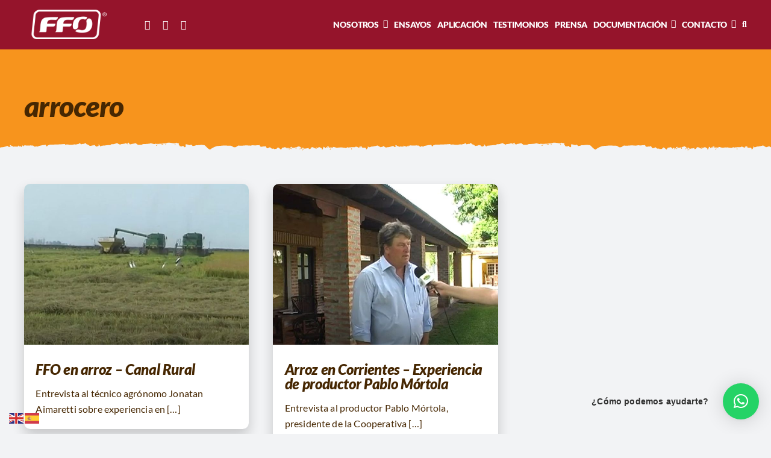

--- FILE ---
content_type: text/html; charset=UTF-8
request_url: https://www.ffo-sa.com.ar/tag/arrocero/
body_size: 39495
content:
<!DOCTYPE html>
<html class="avada-html-layout-wide avada-html-header-position-top avada-html-is-archive avada-is-100-percent-template" lang="es" prefix="og: http://ogp.me/ns# fb: http://ogp.me/ns/fb#">
<head>
	<meta http-equiv="X-UA-Compatible" content="IE=edge" />
	<meta http-equiv="Content-Type" content="text/html; charset=utf-8"/>
	<meta name="viewport" content="width=device-width, initial-scale=1" />
	<title>arrocero &#8211; FFO SA &#8211; Enmienda Biológica Líquida</title>
<meta name='robots' content='max-image-preview:large' />
	<style>img:is([sizes="auto" i], [sizes^="auto," i]) { contain-intrinsic-size: 3000px 1500px }</style>
	<link rel='dns-prefetch' href='//ffo-sa.com' />
<link rel="alternate" type="application/rss+xml" title="FFO SA - Enmienda Biológica Líquida &raquo; Feed" href="https://ffo-sa.com/feed/" />
<link rel="alternate" type="application/rss+xml" title="FFO SA - Enmienda Biológica Líquida &raquo; Feed de los comentarios" href="https://ffo-sa.com/comments/feed/" />
					<link rel="shortcut icon" href="https://ffo-sa.com/wp-content/uploads/2022/07/favicon.png" type="image/x-icon" />
		
		
		
				<link rel="alternate" type="application/rss+xml" title="FFO SA - Enmienda Biológica Líquida &raquo; Etiqueta arrocero del feed" href="https://ffo-sa.com/tag/arrocero/feed/" />
<script type="text/javascript">
/* <![CDATA[ */
window._wpemojiSettings = {"baseUrl":"https:\/\/s.w.org\/images\/core\/emoji\/16.0.1\/72x72\/","ext":".png","svgUrl":"https:\/\/s.w.org\/images\/core\/emoji\/16.0.1\/svg\/","svgExt":".svg","source":{"concatemoji":"https:\/\/ffo-sa.com\/wp-includes\/js\/wp-emoji-release.min.js?ver=6.8.3"}};
/*! This file is auto-generated */
!function(s,n){var o,i,e;function c(e){try{var t={supportTests:e,timestamp:(new Date).valueOf()};sessionStorage.setItem(o,JSON.stringify(t))}catch(e){}}function p(e,t,n){e.clearRect(0,0,e.canvas.width,e.canvas.height),e.fillText(t,0,0);var t=new Uint32Array(e.getImageData(0,0,e.canvas.width,e.canvas.height).data),a=(e.clearRect(0,0,e.canvas.width,e.canvas.height),e.fillText(n,0,0),new Uint32Array(e.getImageData(0,0,e.canvas.width,e.canvas.height).data));return t.every(function(e,t){return e===a[t]})}function u(e,t){e.clearRect(0,0,e.canvas.width,e.canvas.height),e.fillText(t,0,0);for(var n=e.getImageData(16,16,1,1),a=0;a<n.data.length;a++)if(0!==n.data[a])return!1;return!0}function f(e,t,n,a){switch(t){case"flag":return n(e,"\ud83c\udff3\ufe0f\u200d\u26a7\ufe0f","\ud83c\udff3\ufe0f\u200b\u26a7\ufe0f")?!1:!n(e,"\ud83c\udde8\ud83c\uddf6","\ud83c\udde8\u200b\ud83c\uddf6")&&!n(e,"\ud83c\udff4\udb40\udc67\udb40\udc62\udb40\udc65\udb40\udc6e\udb40\udc67\udb40\udc7f","\ud83c\udff4\u200b\udb40\udc67\u200b\udb40\udc62\u200b\udb40\udc65\u200b\udb40\udc6e\u200b\udb40\udc67\u200b\udb40\udc7f");case"emoji":return!a(e,"\ud83e\udedf")}return!1}function g(e,t,n,a){var r="undefined"!=typeof WorkerGlobalScope&&self instanceof WorkerGlobalScope?new OffscreenCanvas(300,150):s.createElement("canvas"),o=r.getContext("2d",{willReadFrequently:!0}),i=(o.textBaseline="top",o.font="600 32px Arial",{});return e.forEach(function(e){i[e]=t(o,e,n,a)}),i}function t(e){var t=s.createElement("script");t.src=e,t.defer=!0,s.head.appendChild(t)}"undefined"!=typeof Promise&&(o="wpEmojiSettingsSupports",i=["flag","emoji"],n.supports={everything:!0,everythingExceptFlag:!0},e=new Promise(function(e){s.addEventListener("DOMContentLoaded",e,{once:!0})}),new Promise(function(t){var n=function(){try{var e=JSON.parse(sessionStorage.getItem(o));if("object"==typeof e&&"number"==typeof e.timestamp&&(new Date).valueOf()<e.timestamp+604800&&"object"==typeof e.supportTests)return e.supportTests}catch(e){}return null}();if(!n){if("undefined"!=typeof Worker&&"undefined"!=typeof OffscreenCanvas&&"undefined"!=typeof URL&&URL.createObjectURL&&"undefined"!=typeof Blob)try{var e="postMessage("+g.toString()+"("+[JSON.stringify(i),f.toString(),p.toString(),u.toString()].join(",")+"));",a=new Blob([e],{type:"text/javascript"}),r=new Worker(URL.createObjectURL(a),{name:"wpTestEmojiSupports"});return void(r.onmessage=function(e){c(n=e.data),r.terminate(),t(n)})}catch(e){}c(n=g(i,f,p,u))}t(n)}).then(function(e){for(var t in e)n.supports[t]=e[t],n.supports.everything=n.supports.everything&&n.supports[t],"flag"!==t&&(n.supports.everythingExceptFlag=n.supports.everythingExceptFlag&&n.supports[t]);n.supports.everythingExceptFlag=n.supports.everythingExceptFlag&&!n.supports.flag,n.DOMReady=!1,n.readyCallback=function(){n.DOMReady=!0}}).then(function(){return e}).then(function(){var e;n.supports.everything||(n.readyCallback(),(e=n.source||{}).concatemoji?t(e.concatemoji):e.wpemoji&&e.twemoji&&(t(e.twemoji),t(e.wpemoji)))}))}((window,document),window._wpemojiSettings);
/* ]]> */
</script>

<style id='wp-emoji-styles-inline-css' type='text/css'>

	img.wp-smiley, img.emoji {
		display: inline !important;
		border: none !important;
		box-shadow: none !important;
		height: 1em !important;
		width: 1em !important;
		margin: 0 0.07em !important;
		vertical-align: -0.1em !important;
		background: none !important;
		padding: 0 !important;
	}
</style>
<link rel='stylesheet' id='wp-block-library-css' href='https://ffo-sa.com/wp-includes/css/dist/block-library/style.min.css?ver=6.8.3' type='text/css' media='all' />
<style id='wp-block-library-theme-inline-css' type='text/css'>
.wp-block-audio :where(figcaption){color:#555;font-size:13px;text-align:center}.is-dark-theme .wp-block-audio :where(figcaption){color:#ffffffa6}.wp-block-audio{margin:0 0 1em}.wp-block-code{border:1px solid #ccc;border-radius:4px;font-family:Menlo,Consolas,monaco,monospace;padding:.8em 1em}.wp-block-embed :where(figcaption){color:#555;font-size:13px;text-align:center}.is-dark-theme .wp-block-embed :where(figcaption){color:#ffffffa6}.wp-block-embed{margin:0 0 1em}.blocks-gallery-caption{color:#555;font-size:13px;text-align:center}.is-dark-theme .blocks-gallery-caption{color:#ffffffa6}:root :where(.wp-block-image figcaption){color:#555;font-size:13px;text-align:center}.is-dark-theme :root :where(.wp-block-image figcaption){color:#ffffffa6}.wp-block-image{margin:0 0 1em}.wp-block-pullquote{border-bottom:4px solid;border-top:4px solid;color:currentColor;margin-bottom:1.75em}.wp-block-pullquote cite,.wp-block-pullquote footer,.wp-block-pullquote__citation{color:currentColor;font-size:.8125em;font-style:normal;text-transform:uppercase}.wp-block-quote{border-left:.25em solid;margin:0 0 1.75em;padding-left:1em}.wp-block-quote cite,.wp-block-quote footer{color:currentColor;font-size:.8125em;font-style:normal;position:relative}.wp-block-quote:where(.has-text-align-right){border-left:none;border-right:.25em solid;padding-left:0;padding-right:1em}.wp-block-quote:where(.has-text-align-center){border:none;padding-left:0}.wp-block-quote.is-large,.wp-block-quote.is-style-large,.wp-block-quote:where(.is-style-plain){border:none}.wp-block-search .wp-block-search__label{font-weight:700}.wp-block-search__button{border:1px solid #ccc;padding:.375em .625em}:where(.wp-block-group.has-background){padding:1.25em 2.375em}.wp-block-separator.has-css-opacity{opacity:.4}.wp-block-separator{border:none;border-bottom:2px solid;margin-left:auto;margin-right:auto}.wp-block-separator.has-alpha-channel-opacity{opacity:1}.wp-block-separator:not(.is-style-wide):not(.is-style-dots){width:100px}.wp-block-separator.has-background:not(.is-style-dots){border-bottom:none;height:1px}.wp-block-separator.has-background:not(.is-style-wide):not(.is-style-dots){height:2px}.wp-block-table{margin:0 0 1em}.wp-block-table td,.wp-block-table th{word-break:normal}.wp-block-table :where(figcaption){color:#555;font-size:13px;text-align:center}.is-dark-theme .wp-block-table :where(figcaption){color:#ffffffa6}.wp-block-video :where(figcaption){color:#555;font-size:13px;text-align:center}.is-dark-theme .wp-block-video :where(figcaption){color:#ffffffa6}.wp-block-video{margin:0 0 1em}:root :where(.wp-block-template-part.has-background){margin-bottom:0;margin-top:0;padding:1.25em 2.375em}
</style>
<style id='classic-theme-styles-inline-css' type='text/css'>
/*! This file is auto-generated */
.wp-block-button__link{color:#fff;background-color:#32373c;border-radius:9999px;box-shadow:none;text-decoration:none;padding:calc(.667em + 2px) calc(1.333em + 2px);font-size:1.125em}.wp-block-file__button{background:#32373c;color:#fff;text-decoration:none}
</style>
<style id='pdfemb-pdf-embedder-viewer-style-inline-css' type='text/css'>
.wp-block-pdfemb-pdf-embedder-viewer{max-width:none}

</style>
<style id='global-styles-inline-css' type='text/css'>
:root{--wp--preset--aspect-ratio--square: 1;--wp--preset--aspect-ratio--4-3: 4/3;--wp--preset--aspect-ratio--3-4: 3/4;--wp--preset--aspect-ratio--3-2: 3/2;--wp--preset--aspect-ratio--2-3: 2/3;--wp--preset--aspect-ratio--16-9: 16/9;--wp--preset--aspect-ratio--9-16: 9/16;--wp--preset--color--black: #000000;--wp--preset--color--cyan-bluish-gray: #abb8c3;--wp--preset--color--white: #ffffff;--wp--preset--color--pale-pink: #f78da7;--wp--preset--color--vivid-red: #cf2e2e;--wp--preset--color--luminous-vivid-orange: #ff6900;--wp--preset--color--luminous-vivid-amber: #fcb900;--wp--preset--color--light-green-cyan: #7bdcb5;--wp--preset--color--vivid-green-cyan: #00d084;--wp--preset--color--pale-cyan-blue: #8ed1fc;--wp--preset--color--vivid-cyan-blue: #0693e3;--wp--preset--color--vivid-purple: #9b51e0;--wp--preset--gradient--vivid-cyan-blue-to-vivid-purple: linear-gradient(135deg,rgba(6,147,227,1) 0%,rgb(155,81,224) 100%);--wp--preset--gradient--light-green-cyan-to-vivid-green-cyan: linear-gradient(135deg,rgb(122,220,180) 0%,rgb(0,208,130) 100%);--wp--preset--gradient--luminous-vivid-amber-to-luminous-vivid-orange: linear-gradient(135deg,rgba(252,185,0,1) 0%,rgba(255,105,0,1) 100%);--wp--preset--gradient--luminous-vivid-orange-to-vivid-red: linear-gradient(135deg,rgba(255,105,0,1) 0%,rgb(207,46,46) 100%);--wp--preset--gradient--very-light-gray-to-cyan-bluish-gray: linear-gradient(135deg,rgb(238,238,238) 0%,rgb(169,184,195) 100%);--wp--preset--gradient--cool-to-warm-spectrum: linear-gradient(135deg,rgb(74,234,220) 0%,rgb(151,120,209) 20%,rgb(207,42,186) 40%,rgb(238,44,130) 60%,rgb(251,105,98) 80%,rgb(254,248,76) 100%);--wp--preset--gradient--blush-light-purple: linear-gradient(135deg,rgb(255,206,236) 0%,rgb(152,150,240) 100%);--wp--preset--gradient--blush-bordeaux: linear-gradient(135deg,rgb(254,205,165) 0%,rgb(254,45,45) 50%,rgb(107,0,62) 100%);--wp--preset--gradient--luminous-dusk: linear-gradient(135deg,rgb(255,203,112) 0%,rgb(199,81,192) 50%,rgb(65,88,208) 100%);--wp--preset--gradient--pale-ocean: linear-gradient(135deg,rgb(255,245,203) 0%,rgb(182,227,212) 50%,rgb(51,167,181) 100%);--wp--preset--gradient--electric-grass: linear-gradient(135deg,rgb(202,248,128) 0%,rgb(113,206,126) 100%);--wp--preset--gradient--midnight: linear-gradient(135deg,rgb(2,3,129) 0%,rgb(40,116,252) 100%);--wp--preset--font-size--small: 12px;--wp--preset--font-size--medium: 20px;--wp--preset--font-size--large: 24px;--wp--preset--font-size--x-large: 42px;--wp--preset--font-size--normal: 16px;--wp--preset--font-size--xlarge: 32px;--wp--preset--font-size--huge: 48px;--wp--preset--spacing--20: 0.44rem;--wp--preset--spacing--30: 0.67rem;--wp--preset--spacing--40: 1rem;--wp--preset--spacing--50: 1.5rem;--wp--preset--spacing--60: 2.25rem;--wp--preset--spacing--70: 3.38rem;--wp--preset--spacing--80: 5.06rem;--wp--preset--shadow--natural: 6px 6px 9px rgba(0, 0, 0, 0.2);--wp--preset--shadow--deep: 12px 12px 50px rgba(0, 0, 0, 0.4);--wp--preset--shadow--sharp: 6px 6px 0px rgba(0, 0, 0, 0.2);--wp--preset--shadow--outlined: 6px 6px 0px -3px rgba(255, 255, 255, 1), 6px 6px rgba(0, 0, 0, 1);--wp--preset--shadow--crisp: 6px 6px 0px rgba(0, 0, 0, 1);}:where(.is-layout-flex){gap: 0.5em;}:where(.is-layout-grid){gap: 0.5em;}body .is-layout-flex{display: flex;}.is-layout-flex{flex-wrap: wrap;align-items: center;}.is-layout-flex > :is(*, div){margin: 0;}body .is-layout-grid{display: grid;}.is-layout-grid > :is(*, div){margin: 0;}:where(.wp-block-columns.is-layout-flex){gap: 2em;}:where(.wp-block-columns.is-layout-grid){gap: 2em;}:where(.wp-block-post-template.is-layout-flex){gap: 1.25em;}:where(.wp-block-post-template.is-layout-grid){gap: 1.25em;}.has-black-color{color: var(--wp--preset--color--black) !important;}.has-cyan-bluish-gray-color{color: var(--wp--preset--color--cyan-bluish-gray) !important;}.has-white-color{color: var(--wp--preset--color--white) !important;}.has-pale-pink-color{color: var(--wp--preset--color--pale-pink) !important;}.has-vivid-red-color{color: var(--wp--preset--color--vivid-red) !important;}.has-luminous-vivid-orange-color{color: var(--wp--preset--color--luminous-vivid-orange) !important;}.has-luminous-vivid-amber-color{color: var(--wp--preset--color--luminous-vivid-amber) !important;}.has-light-green-cyan-color{color: var(--wp--preset--color--light-green-cyan) !important;}.has-vivid-green-cyan-color{color: var(--wp--preset--color--vivid-green-cyan) !important;}.has-pale-cyan-blue-color{color: var(--wp--preset--color--pale-cyan-blue) !important;}.has-vivid-cyan-blue-color{color: var(--wp--preset--color--vivid-cyan-blue) !important;}.has-vivid-purple-color{color: var(--wp--preset--color--vivid-purple) !important;}.has-black-background-color{background-color: var(--wp--preset--color--black) !important;}.has-cyan-bluish-gray-background-color{background-color: var(--wp--preset--color--cyan-bluish-gray) !important;}.has-white-background-color{background-color: var(--wp--preset--color--white) !important;}.has-pale-pink-background-color{background-color: var(--wp--preset--color--pale-pink) !important;}.has-vivid-red-background-color{background-color: var(--wp--preset--color--vivid-red) !important;}.has-luminous-vivid-orange-background-color{background-color: var(--wp--preset--color--luminous-vivid-orange) !important;}.has-luminous-vivid-amber-background-color{background-color: var(--wp--preset--color--luminous-vivid-amber) !important;}.has-light-green-cyan-background-color{background-color: var(--wp--preset--color--light-green-cyan) !important;}.has-vivid-green-cyan-background-color{background-color: var(--wp--preset--color--vivid-green-cyan) !important;}.has-pale-cyan-blue-background-color{background-color: var(--wp--preset--color--pale-cyan-blue) !important;}.has-vivid-cyan-blue-background-color{background-color: var(--wp--preset--color--vivid-cyan-blue) !important;}.has-vivid-purple-background-color{background-color: var(--wp--preset--color--vivid-purple) !important;}.has-black-border-color{border-color: var(--wp--preset--color--black) !important;}.has-cyan-bluish-gray-border-color{border-color: var(--wp--preset--color--cyan-bluish-gray) !important;}.has-white-border-color{border-color: var(--wp--preset--color--white) !important;}.has-pale-pink-border-color{border-color: var(--wp--preset--color--pale-pink) !important;}.has-vivid-red-border-color{border-color: var(--wp--preset--color--vivid-red) !important;}.has-luminous-vivid-orange-border-color{border-color: var(--wp--preset--color--luminous-vivid-orange) !important;}.has-luminous-vivid-amber-border-color{border-color: var(--wp--preset--color--luminous-vivid-amber) !important;}.has-light-green-cyan-border-color{border-color: var(--wp--preset--color--light-green-cyan) !important;}.has-vivid-green-cyan-border-color{border-color: var(--wp--preset--color--vivid-green-cyan) !important;}.has-pale-cyan-blue-border-color{border-color: var(--wp--preset--color--pale-cyan-blue) !important;}.has-vivid-cyan-blue-border-color{border-color: var(--wp--preset--color--vivid-cyan-blue) !important;}.has-vivid-purple-border-color{border-color: var(--wp--preset--color--vivid-purple) !important;}.has-vivid-cyan-blue-to-vivid-purple-gradient-background{background: var(--wp--preset--gradient--vivid-cyan-blue-to-vivid-purple) !important;}.has-light-green-cyan-to-vivid-green-cyan-gradient-background{background: var(--wp--preset--gradient--light-green-cyan-to-vivid-green-cyan) !important;}.has-luminous-vivid-amber-to-luminous-vivid-orange-gradient-background{background: var(--wp--preset--gradient--luminous-vivid-amber-to-luminous-vivid-orange) !important;}.has-luminous-vivid-orange-to-vivid-red-gradient-background{background: var(--wp--preset--gradient--luminous-vivid-orange-to-vivid-red) !important;}.has-very-light-gray-to-cyan-bluish-gray-gradient-background{background: var(--wp--preset--gradient--very-light-gray-to-cyan-bluish-gray) !important;}.has-cool-to-warm-spectrum-gradient-background{background: var(--wp--preset--gradient--cool-to-warm-spectrum) !important;}.has-blush-light-purple-gradient-background{background: var(--wp--preset--gradient--blush-light-purple) !important;}.has-blush-bordeaux-gradient-background{background: var(--wp--preset--gradient--blush-bordeaux) !important;}.has-luminous-dusk-gradient-background{background: var(--wp--preset--gradient--luminous-dusk) !important;}.has-pale-ocean-gradient-background{background: var(--wp--preset--gradient--pale-ocean) !important;}.has-electric-grass-gradient-background{background: var(--wp--preset--gradient--electric-grass) !important;}.has-midnight-gradient-background{background: var(--wp--preset--gradient--midnight) !important;}.has-small-font-size{font-size: var(--wp--preset--font-size--small) !important;}.has-medium-font-size{font-size: var(--wp--preset--font-size--medium) !important;}.has-large-font-size{font-size: var(--wp--preset--font-size--large) !important;}.has-x-large-font-size{font-size: var(--wp--preset--font-size--x-large) !important;}
:where(.wp-block-post-template.is-layout-flex){gap: 1.25em;}:where(.wp-block-post-template.is-layout-grid){gap: 1.25em;}
:where(.wp-block-columns.is-layout-flex){gap: 2em;}:where(.wp-block-columns.is-layout-grid){gap: 2em;}
:root :where(.wp-block-pullquote){font-size: 1.5em;line-height: 1.6;}
</style>
<link rel='stylesheet' id='parent-style-css' href='https://ffo-sa.com/wp-content/themes/Avada/style.css?ver=6.8.3' type='text/css' media='all' />
<link rel='stylesheet' id='child-style-css' href='https://ffo-sa.com/wp-content/themes/avada-child/style.css?ver=6.8.3' type='text/css' media='all' />
<link rel='stylesheet' id='fusion-dynamic-css-css' href='https://ffo-sa.com/wp-content/uploads/fusion-styles/53917b47db5a1e29e7c4a5bee75b0361.min.css?ver=3.7.1' type='text/css' media='all' />
<script type="text/javascript" src="https://ffo-sa.com/wp-includes/js/jquery/jquery.min.js?ver=3.7.1" id="jquery-core-js"></script>
<script type="text/javascript" src="https://ffo-sa.com/wp-includes/js/jquery/jquery-migrate.min.js?ver=3.4.1" id="jquery-migrate-js"></script>
<link rel="https://api.w.org/" href="https://ffo-sa.com/wp-json/" /><link rel="alternate" title="JSON" type="application/json" href="https://ffo-sa.com/wp-json/wp/v2/tags/150" /><link rel="EditURI" type="application/rsd+xml" title="RSD" href="https://ffo-sa.com/xmlrpc.php?rsd" />
<meta name="generator" content="WordPress 6.8.3" />
<link rel="preload" href="https://ffo-sa.com/wp-content/themes/Avada/includes/lib/assets/fonts/icomoon/awb-icons.woff" as="font" type="font/woff" crossorigin><link rel="preload" href="//ffo-sa.com/wp-content/themes/Avada/includes/lib/assets/fonts/fontawesome/webfonts/fa-brands-400.woff2" as="font" type="font/woff2" crossorigin><link rel="preload" href="//ffo-sa.com/wp-content/themes/Avada/includes/lib/assets/fonts/fontawesome/webfonts/fa-regular-400.woff2" as="font" type="font/woff2" crossorigin><link rel="preload" href="//ffo-sa.com/wp-content/themes/Avada/includes/lib/assets/fonts/fontawesome/webfonts/fa-solid-900.woff2" as="font" type="font/woff2" crossorigin><style type="text/css" id="css-fb-visibility">@media screen and (max-width: 640px){.fusion-no-small-visibility{display:none !important;}body:not(.fusion-builder-ui-wireframe) .sm-text-align-center{text-align:center !important;}body:not(.fusion-builder-ui-wireframe) .sm-text-align-left{text-align:left !important;}body:not(.fusion-builder-ui-wireframe) .sm-text-align-right{text-align:right !important;}body:not(.fusion-builder-ui-wireframe) .sm-flex-align-center{justify-content:center !important;}body:not(.fusion-builder-ui-wireframe) .sm-flex-align-flex-start{justify-content:flex-start !important;}body:not(.fusion-builder-ui-wireframe) .sm-flex-align-flex-end{justify-content:flex-end !important;}body:not(.fusion-builder-ui-wireframe) .sm-mx-auto{margin-left:auto !important;margin-right:auto !important;}body:not(.fusion-builder-ui-wireframe) .sm-ml-auto{margin-left:auto !important;}body:not(.fusion-builder-ui-wireframe) .sm-mr-auto{margin-right:auto !important;}body:not(.fusion-builder-ui-wireframe) .fusion-absolute-position-small{position:absolute;top:auto;width:100%;}}@media screen and (min-width: 641px) and (max-width: 1024px){.fusion-no-medium-visibility{display:none !important;}body:not(.fusion-builder-ui-wireframe) .md-text-align-center{text-align:center !important;}body:not(.fusion-builder-ui-wireframe) .md-text-align-left{text-align:left !important;}body:not(.fusion-builder-ui-wireframe) .md-text-align-right{text-align:right !important;}body:not(.fusion-builder-ui-wireframe) .md-flex-align-center{justify-content:center !important;}body:not(.fusion-builder-ui-wireframe) .md-flex-align-flex-start{justify-content:flex-start !important;}body:not(.fusion-builder-ui-wireframe) .md-flex-align-flex-end{justify-content:flex-end !important;}body:not(.fusion-builder-ui-wireframe) .md-mx-auto{margin-left:auto !important;margin-right:auto !important;}body:not(.fusion-builder-ui-wireframe) .md-ml-auto{margin-left:auto !important;}body:not(.fusion-builder-ui-wireframe) .md-mr-auto{margin-right:auto !important;}body:not(.fusion-builder-ui-wireframe) .fusion-absolute-position-medium{position:absolute;top:auto;width:100%;}}@media screen and (min-width: 1025px){.fusion-no-large-visibility{display:none !important;}body:not(.fusion-builder-ui-wireframe) .lg-text-align-center{text-align:center !important;}body:not(.fusion-builder-ui-wireframe) .lg-text-align-left{text-align:left !important;}body:not(.fusion-builder-ui-wireframe) .lg-text-align-right{text-align:right !important;}body:not(.fusion-builder-ui-wireframe) .lg-flex-align-center{justify-content:center !important;}body:not(.fusion-builder-ui-wireframe) .lg-flex-align-flex-start{justify-content:flex-start !important;}body:not(.fusion-builder-ui-wireframe) .lg-flex-align-flex-end{justify-content:flex-end !important;}body:not(.fusion-builder-ui-wireframe) .lg-mx-auto{margin-left:auto !important;margin-right:auto !important;}body:not(.fusion-builder-ui-wireframe) .lg-ml-auto{margin-left:auto !important;}body:not(.fusion-builder-ui-wireframe) .lg-mr-auto{margin-right:auto !important;}body:not(.fusion-builder-ui-wireframe) .fusion-absolute-position-large{position:absolute;top:auto;width:100%;}}</style>		<style type="text/css" id="wp-custom-css">
			.person-name {
	font-size: 20px!important;
}

.person-title {
	font-weight: 500!important;
	border-bottom: solid 1px;
	margin-bottom: 10px;
	padding-bottom: 5px;
}

.person-content {
	line-height: 1.2;
	font-size: 15px;
	font-style: italic!important;
	margin-top: 0px!important;
}		</style>
				<script type="text/javascript">
			var doc = document.documentElement;
			doc.setAttribute( 'data-useragent', navigator.userAgent );
		</script>
		<style type="text/css" id="fusion-builder-template-header-css">.fusion-menu-element-wrapper.collapse-enabled ul li>a{
padding-left: calc(var(--hundredp_padding) + 15px) !important;
padding-right: calc(var(--hundredp_padding) + 15px) !important;
}</style><!-- Global site tag (gtag.js) - Google Analytics -->
<script async src="https://www.googletagmanager.com/gtag/js?id=G-75WXGB9FDV"></script>
<script>
  window.dataLayer = window.dataLayer || [];
  function gtag(){dataLayer.push(arguments);}
  gtag('js', new Date());

  gtag('config', 'G-75WXGB9FDV');
</script>
	</head>

<body class="archive tag tag-arrocero tag-150 wp-theme-Avada wp-child-theme-avada-child fusion-image-hovers fusion-pagination-sizing fusion-button_type-flat fusion-button_span-no fusion-button_gradient-linear avada-image-rollover-circle-yes avada-image-rollover-yes avada-image-rollover-direction-left fusion-body ltr no-tablet-sticky-header no-mobile-sticky-header no-mobile-slidingbar no-desktop-totop no-mobile-totop avada-has-rev-slider-styles fusion-disable-outline fusion-sub-menu-fade mobile-logo-pos-left layout-wide-mode avada-has-boxed-modal-shadow- layout-scroll-offset-full avada-has-zero-margin-offset-top fusion-top-header menu-text-align-center mobile-menu-design-classic fusion-show-pagination-text fusion-header-layout-v3 avada-responsive avada-footer-fx-none avada-menu-highlight-style-bar fusion-search-form-clean fusion-main-menu-search-overlay fusion-avatar-circle avada-dropdown-styles avada-blog-layout-large avada-blog-archive-layout-large avada-header-shadow-no avada-menu-icon-position-left avada-has-megamenu-shadow avada-has-mobile-menu-search avada-has-main-nav-search-icon avada-has-breadcrumb-mobile-hidden avada-has-titlebar-hide avada-header-border-color-full-transparent avada-has-pagination-width_height avada-flyout-menu-direction-fade avada-ec-views-v1" >
		<a class="skip-link screen-reader-text" href="#content">Saltar al contenido</a>

	<div id="boxed-wrapper">
		<div class="fusion-sides-frame"></div>
		<div id="wrapper" class="fusion-wrapper">
			<div id="home" style="position:relative;top:-1px;"></div>
							<section class="fusion-tb-header"><div class="fusion-fullwidth fullwidth-box fusion-builder-row-1 fusion-flex-container nonhundred-percent-fullwidth non-hundred-percent-height-scrolling fusion-sticky-container" style="background-color: var(--awb-color5);background-position: center center;background-repeat: no-repeat;border-width: 0px 0px 0px 0px;border-color:var(--awb-color3);border-style:solid;" data-transition-offset="0" data-scroll-offset="0" data-sticky-small-visibility="1" data-sticky-medium-visibility="1" data-sticky-large-visibility="1" ><div class="fusion-builder-row fusion-row fusion-flex-align-items-flex-start" style="max-width:calc( 1200px + 0px );margin-left: calc(-0px / 2 );margin-right: calc(-0px / 2 );"><div class="fusion-layout-column fusion_builder_column fusion-builder-column-0 fusion_builder_column_1_6 1_6 fusion-flex-column fusion-flex-align-self-stretch"><div class="fusion-column-wrapper fusion-flex-justify-content-center fusion-content-layout-column" style="background-position:left top;background-repeat:no-repeat;-webkit-background-size:cover;-moz-background-size:cover;-o-background-size:cover;background-size:cover;padding: 0px 0px 0px 0px;"><div style="text-align:left;"><span class=" fusion-imageframe imageframe-none imageframe-1 hover-type-none" style="max-width:140px;"><a class="fusion-no-lightbox" href="https://ffo-sa.com/" target="_self" aria-label="logo"><img fetchpriority="high" decoding="async" width="360" height="160" alt="FFO" src="https://ffo-sa.com/wp-content/uploads/2022/07/logo.png" class="img-responsive wp-image-101" srcset="http://ffo-sa.com/wp-content/uploads/2022/07/logo-200x89.png 200w, https://ffo-sa.com/wp-content/uploads/2022/07/logo.png 360w" sizes="(max-width: 640px) 100vw, 360px" /></a></span></div></div><style type="text/css">.fusion-body .fusion-builder-column-0{width:16.666666666667% !important;margin-top : 0px;margin-bottom : 0px;}.fusion-builder-column-0 > .fusion-column-wrapper {padding-top : 0px !important;padding-right : 0px !important;margin-right : 0;padding-bottom : 0px !important;padding-left : 0px !important;margin-left : 0;}@media only screen and (max-width:1024px) {.fusion-body .fusion-builder-column-0{width:20% !important;order : 0;}.fusion-builder-column-0 > .fusion-column-wrapper {margin-right : 0;margin-left : 0;}}@media only screen and (max-width:640px) {.fusion-body .fusion-builder-column-0{width:20% !important;order : 0;}.fusion-builder-column-0 > .fusion-column-wrapper {margin-right : 0;margin-left : 0;}}</style></div><div class="fusion-layout-column fusion_builder_column fusion-builder-column-1 fusion_builder_column_1_6 1_6 fusion-flex-column fusion-flex-align-self-stretch"><div class="fusion-column-wrapper fusion-flex-justify-content-center fusion-content-layout-column" style="background-position:left top;background-repeat:no-repeat;-webkit-background-size:cover;-moz-background-size:cover;-o-background-size:cover;background-size:cover;padding: 0px 0px 0px 0px;"><div class="fusion-social-links fusion-social-links-1"><div class="fusion-social-networks"><div class="fusion-social-networks-wrapper"><a class="fusion-social-network-icon fusion-tooltip fusion-facebook awb-icon-facebook" style="color:var(--awb-color1);font-size:16px;" data-placement="top" data-title="Facebook" data-toggle="tooltip" title="Facebook" aria-label="facebook" target="_blank" rel="noopener noreferrer nofollow" href="https://www.facebook.com/ffobiotecnologia"></a><a class="fusion-social-network-icon fusion-tooltip fusion-instagram awb-icon-instagram" style="color:var(--awb-color1);font-size:16px;" data-placement="top" data-title="Instagram" data-toggle="tooltip" title="Instagram" aria-label="instagram" target="_blank" rel="noopener noreferrer nofollow" href="https://www.instagram.com/ffoenmienda/?hl=es"></a><a class="fusion-social-network-icon fusion-tooltip fusion-youtube awb-icon-youtube" style="color:var(--awb-color1);font-size:16px;" data-placement="top" data-title="YouTube" data-toggle="tooltip" title="YouTube" aria-label="youtube" target="_blank" rel="noopener noreferrer nofollow" href="https://www.youtube.com/channel/UCkAz0yzzDJtNAcbva8kW7ew"></a></div></div></div><style type="text/css">.fusion-social-links-1{text-align:;}.fusion-social-links-1 .boxed-icons .fusion-social-network-icon{border-top-width:0px !important;border-right-width:0px !important;border-bottom-width:0px !important;border-left-width:0px !important;border-color:var(--awb-color3) !important;}.fusion-social-links-1 .boxed-icons .fusion-social-network-icon:hover{background-color:var(--awb-color1) !important;border-color:var(--awb-color4) !important;}.fusion-social-links-1 .fusion-social-network-icon:hover{color:var(--awb-color4) !important;}@media only screen and (max-width:1024px){.fusion-social-links-1{text-align:;} }@media only screen and (max-width:640px){.fusion-social-links-1{text-align:center;} }.fusion-social-links-1{ margin-top : 0px;margin-right : 0px;margin-bottom : 0px;margin-left : 0px;}</style></div><style type="text/css">.fusion-body .fusion-builder-column-1{width:16.666666666667% !important;margin-top : 0px;margin-bottom : 0px;}.fusion-builder-column-1 > .fusion-column-wrapper {padding-top : 0px !important;padding-right : 0px !important;margin-right : 0;padding-bottom : 0px !important;padding-left : 0px !important;margin-left : 0;}@media only screen and (max-width:1024px) {.fusion-body .fusion-builder-column-1{width:20% !important;order : 0;}.fusion-builder-column-1 > .fusion-column-wrapper {margin-right : 0;margin-left : 0;}}@media only screen and (max-width:640px) {.fusion-body .fusion-builder-column-1{width:40% !important;order : 0;}.fusion-builder-column-1 > .fusion-column-wrapper {margin-right : 0;margin-left : 0;}}</style></div><div class="fusion-layout-column fusion_builder_column fusion-builder-column-2 fusion_builder_column_2_3 2_3 fusion-flex-column fusion-flex-align-self-stretch fusion-no-large-visibility"><div class="fusion-column-wrapper fusion-flex-justify-content-flex-end fusion-content-layout-row fusion-flex-align-items-center" style="background-position:left top;background-repeat:no-repeat;-webkit-background-size:cover;-moz-background-size:cover;-o-background-size:cover;background-size:cover;padding: 0px 0px 0px 0px;"><div class="fusion-builder-row fusion-builder-row-inner fusion-row fusion-flex-align-items-flex-start" style="width:calc( 100% + 0px ) !important;max-width:calc( 100% + 0px ) !important;margin-left: calc(-0px / 2 );margin-right: calc(-0px / 2 );"><div class="fusion-layout-column fusion_builder_column_inner fusion-builder-nested-column-0 fusion_builder_column_inner_1_2 1_2 fusion-flex-column fusion-flex-align-self-center flex-2"><div class="fusion-column-wrapper fusion-flex-justify-content-center fusion-content-layout-column" style="background-position:left top;background-repeat:no-repeat;-webkit-background-size:cover;-moz-background-size:cover;-o-background-size:cover;background-size:cover;padding: 0px 0px 0px 0px;"><style type="text/css">.fusion-search-element-1 .searchform .fusion-search-form-content .fusion-search-field input,.fusion-search-element-1 .searchform .fusion-search-form-content .fusion-search-button input[type=submit] {height: 50px;}.fusion-search-element-1 .searchform .fusion-search-form-content .fusion-search-button input[type=submit] {line-height: 50px;}.fusion-search-element-1.fusion-search-form-clean .searchform .fusion-search-form-content .fusion-search-field input {padding-left: 50px;}.fusion-search-element-1 .searchform .fusion-search-form-content .fusion-search-button input[type=submit] {width: 50px;}.fusion-search-element-1 .searchform .fusion-search-form-content .fusion-search-field input,.fusion-search-element-1 .searchform .fusion-search-form-content .fusion-search-field input::placeholder,.fusion-search-element-1.fusion-search-form-clean .searchform .fusion-search-form-content .fusion-search-button input[type=submit] {color: var(--awb-color1);}.fusion-search-element-1 .searchform .fusion-search-form-content .fusion-search-field input:focus {border-color: var(--awb-color4);}.fusion-search-element-1 .searchform .fusion-search-form-content .fusion-search-field input,.fusion-search-element-1.fusion-search-form-clean .searchform .fusion-search-form-content .fusion-search-button input[type=submit] {font-size: 16px;}.fusion-search-element-1 .searchform .fusion-search-form-content .fusion-search-field input {background-color: var(--awb-color5);border-color: hsla(var(--awb-color1-h),var(--awb-color1-s),var(--awb-color1-l),calc(var(--awb-color1-a) - 80%));}.fusion-search-element-1 .searchform.fusion-search-form-classic .fusion-search-form-content, .fusion-search-form-classic .searchform:not(.fusion-search-form-clean) .fusion-search-form-content {border-radius: 6px;overflow: hidden;}.fusion-search-element-1 .fusion-search-form-content input.s {border-radius: 6px;}</style><div class="fusion-search-element fusion-search-element-1 fusion-search-form-clean" style="margin-top:0px;margin-right:0px;margin-bottom:0px;margin-left:0px;">		<form role="search" class="searchform fusion-search-form  fusion-search-form-clean" method="get" action="https://ffo-sa.com/">
			<div class="fusion-search-form-content">

				
				<div class="fusion-search-field search-field">
					<label><span class="screen-reader-text">Buscar:</span>
													<input type="search" value="" name="s" class="s" placeholder=" " required aria-required="true" aria-label=" "/>
											</label>
				</div>
				<div class="fusion-search-button search-button">
					<input type="submit" class="fusion-search-submit searchsubmit" aria-label="Buscar" value="&#xf002;" />
									</div>

				<input type="hidden" name="post_type[]" value="any" /><input type="hidden" name="search_limit_to_post_titles" value="0" /><input type="hidden" name="fs" value="1" />
			</div>


			
		</form>
		</div></div><style type="text/css">.fusion-body .fusion-builder-nested-column-0{width:50% !important;margin-top : 0px;margin-bottom : 20px;}.fusion-builder-nested-column-0 > .fusion-column-wrapper {padding-top : 0px !important;padding-right : 0px !important;margin-right : 0;padding-bottom : 0px !important;padding-left : 0px !important;margin-left : 0;}@media only screen and (max-width:1024px) {.fusion-body .fusion-builder-nested-column-0{width:50% !important;order : 0;margin-top : 0;margin-bottom : 0;}.fusion-builder-nested-column-0 > .fusion-column-wrapper {margin-right : 0;margin-left : 0;}}@media only screen and (max-width:640px) {.fusion-body .fusion-builder-nested-column-0{width: auto;order : 0;margin-top : 0;margin-bottom : 0px;}.fusion-builder-nested-column-0 > .fusion-column-wrapper {margin-right : 0;margin-left : 0;}}</style></div><div class="fusion-layout-column fusion_builder_column_inner fusion-builder-nested-column-1 fusion_builder_column_inner_1_2 1_2 fusion-flex-column fusion-flex-align-self-center flex-1"><div class="fusion-column-wrapper fusion-flex-justify-content-flex-start fusion-content-layout-column" style="background-position:left top;background-repeat:no-repeat;-webkit-background-size:cover;-moz-background-size:cover;-o-background-size:cover;background-size:cover;padding: 0px 0px 0px 0px;"><nav class="fusion-menu-element-wrapper direction-row mode-dropdown expand-method-hover submenu-mode-dropdown mobile-mode-collapse-to-button mobile-size-full-absolute icons-position-right dropdown-carets-yes has-active-border-bottom-no has-active-border-left-no has-active-border-right-no mobile-trigger-fullwidth-off mobile-indent-on mobile-justify-right main-justify-left loading mega-menu-loading expand-right submenu-transition-fade" aria-label="Menu" data-breakpoint="1024" data-count="0" data-transition-type="fade" data-transition-time="300"><div class="fusion-overlay-search">		<form role="search" class="searchform fusion-search-form  fusion-search-form-clean" method="get" action="https://ffo-sa.com/">
			<div class="fusion-search-form-content">

				
				<div class="fusion-search-field search-field">
					<label><span class="screen-reader-text">Buscar:</span>
													<input type="search" value="" name="s" class="s" placeholder="Buscar..." required aria-required="true" aria-label="Buscar..."/>
											</label>
				</div>
				<div class="fusion-search-button search-button">
					<input type="submit" class="fusion-search-submit searchsubmit" aria-label="Buscar" value="&#xf002;" />
									</div>

				
			</div>


			
		</form>
		<div class="fusion-search-spacer"></div><a href="#" role="button" aria-label="Close Search" class="fusion-close-search"></a></div><button type="button" class="avada-menu-mobile-menu-trigger no-text" onClick="fusionNavClickExpandBtn(this);" aria-expanded="false" aria-controls="menu-principal"><span class="inner"><span class="collapsed-nav-text"><span class="screen-reader-text">Toggle Navigation</span></span><span class="collapsed-nav-icon"><span class="collapsed-nav-icon-open fa-bars fas"></span><span class="collapsed-nav-icon-close fa-times fas"></span></span></span></button><style>.fusion-body .fusion-menu-element-wrapper[data-count="0"],.fusion-body .fusion-menu-element-wrapper[data-count="0"] .fusion-menu-element-list .menu-item > a{font-size:14px;}.fusion-body .fusion-menu-element-wrapper[data-count="0"] .fusion-menu-element-list{justify-content:flex-end;font-family:"Lato";font-weight:900;min-height:60px;}.fusion-body .fusion-menu-element-wrapper[data-count="0"] > .avada-menu-mobile-menu-trigger{font-family:"Lato";font-weight:900;background-color:rgba(255,255,255,0);color:var(--awb-color1);padding-top:20px;padding-bottom:18px;font-size:24px;}.fusion-body .fusion-menu-element-wrapper[data-count="0"] .fusion-megamenu-wrapper .fusion-megamenu-holder .fusion-megamenu .fusion-megamenu-submenu .fusion-megamenu-title .awb-justify-title{font-family:"Lato";font-weight:900;justify-content:flex-end;}.fusion-body .fusion-menu-element-wrapper[data-count="0"] .fusion-menu-element-list > li,.fusion-body .fusion-menu-element-wrapper[data-count="0"] .fusion-menu-element-list .fusion-megamenu-title{text-transform:uppercase;}.fusion-body .fusion-menu-element-wrapper[data-count="0"] .fusion-menu-element-list > li{letter-spacing:-0.01em;margin-left:calc(10px / 2);margin-right:calc(10px / 2);}.fusion-body .fusion-menu-element-wrapper[data-count="0"]:not(.collapse-enabled) .fusion-menu-element-list > li:not(.fusion-menu-item-button) > a,.fusion-body .fusion-menu-element-wrapper[data-count="0"]:not(.collapse-enabled) .fusion-menu-element-list > li:not(.fusion-menu-item-button) > .fusion-open-nav-submenu{color:var(--awb-color1) !important;}.fusion-body .fusion-menu-element-wrapper[data-count="0"] .fusion-overlay-search .fusion-close-search:before,.fusion-body .fusion-menu-element-wrapper[data-count="0"] .fusion-overlay-search .fusion-close-search:after{background:var(--awb-color1);}.fusion-body .fusion-menu-element-wrapper[data-count="0"]:not(.collapse-enabled) .fusion-menu-element-list > li:not(.fusion-menu-item-button):not(.custom-menu-search-overlay):focus-within > a{color:var(--awb-color4) !important;}.fusion-body .fusion-menu-element-wrapper[data-count="0"]:not(.collapse-enabled) .fusion-menu-element-list > li:not(.fusion-menu-item-button):not(.custom-menu-search-overlay):hover > a,.fusion-body .fusion-menu-element-wrapper[data-count="0"]:not(.collapse-enabled) .fusion-menu-element-list > li:not(.fusion-menu-item-button).hover > a,.fusion-body .fusion-menu-element-wrapper[data-count="0"]:not(.collapse-enabled) .fusion-menu-element-list > li:not(.fusion-menu-item-button):not(.custom-menu-search-overlay):focus > a,.fusion-body .fusion-menu-element-wrapper[data-count="0"]:not(.collapse-enabled) .fusion-menu-element-list > li:not(.fusion-menu-item-button):not(.custom-menu-search-overlay):active > a,.fusion-body .fusion-menu-element-wrapper[data-count="0"]:not(.collapse-enabled) .fusion-menu-element-list > li:not(.fusion-menu-item-button).current-menu-item > a{color:var(--awb-color4) !important;}.fusion-body .fusion-menu-element-wrapper[data-count="0"]:not(.collapse-enabled) .fusion-menu-element-list > li:not(.fusion-menu-item-button).current-menu-ancestor:not(.awb-flyout-top-level-no-link) > a{color:var(--awb-color4) !important;}.fusion-body .fusion-menu-element-wrapper[data-count="0"]:not(.collapse-enabled) .fusion-menu-element-list > li:not(.fusion-menu-item-button).current-menu-parent:not(.awb-flyout-top-level-no-link) > a{color:var(--awb-color4) !important;}.fusion-body .fusion-menu-element-wrapper[data-count="0"]:not(.collapse-enabled) .fusion-menu-element-list > li:not(.fusion-menu-item-button).expanded > a{color:var(--awb-color4) !important;}.fusion-body .fusion-menu-element-wrapper[data-count="0"]:not(.collapse-enabled) .fusion-menu-element-list > li:not(.fusion-menu-item-button):hover > .fusion-open-nav-submenu{color:var(--awb-color4) !important;}.fusion-body .fusion-menu-element-wrapper[data-count="0"]:not(.collapse-enabled) .fusion-menu-element-list > li:not(.fusion-menu-item-button).hover > .fusion-open-nav-submenu{color:var(--awb-color4) !important;}.fusion-body .fusion-menu-element-wrapper[data-count="0"]:not(.collapse-enabled) .fusion-menu-element-list > li:not(.fusion-menu-item-button):focus > .fusion-open-nav-submenu{color:var(--awb-color4) !important;}.fusion-body .fusion-menu-element-wrapper[data-count="0"]:not(.collapse-enabled) .fusion-menu-element-list > li:not(.fusion-menu-item-button):active > .fusion-open-nav-submenu{color:var(--awb-color4) !important;}.fusion-body .fusion-menu-element-wrapper[data-count="0"]:not(.collapse-enabled) .fusion-menu-element-list > li:not(.fusion-menu-item-button):focus-within > .fusion-open-nav-submenu{color:var(--awb-color4) !important;}.fusion-body .fusion-menu-element-wrapper[data-count="0"]:not(.collapse-enabled) .fusion-menu-element-list > li:not(.fusion-menu-item-button).current-menu-item > .fusion-open-nav-submenu{color:var(--awb-color4) !important;}.fusion-body .fusion-menu-element-wrapper[data-count="0"]:not(.collapse-enabled) .fusion-menu-element-list > li:not(.fusion-menu-item-button).current-menu-ancestor > .fusion-open-nav-submenu{color:var(--awb-color4) !important;}.fusion-body .fusion-menu-element-wrapper[data-count="0"]:not(.collapse-enabled) .fusion-menu-element-list > li:not(.fusion-menu-item-button).current-menu-parent > .fusion-open-nav-submenu{color:var(--awb-color4) !important;}.fusion-body .fusion-menu-element-wrapper[data-count="0"]:not(.collapse-enabled) .fusion-menu-element-list > li:not(.fusion-menu-item-button).expanded > .fusion-open-nav-submenu{color:var(--awb-color4) !important;}.fusion-body .fusion-menu-element-wrapper[data-count="0"] .fusion-menu-element-list .sub-menu > li,.fusion-body .fusion-menu-element-wrapper[data-count="0"] .fusion-menu-element-list .sub-menu li a{font-family:inherit;font-weight:400;}.fusion-body .fusion-menu-element-wrapper[data-count="0"].collapse-enabled{justify-content:flex-end;font-family:"Lato";font-weight:900;}.fusion-body .fusion-menu-element-wrapper[data-count="0"]:not(.collapse-enabled) .fusion-menu-element-list > li.menu-item:focus-within > a .fusion-megamenu-icon{color:var(--awb-color4);}.fusion-body .fusion-menu-element-wrapper[data-count="0"]:not(.collapse-enabled) .fusion-menu-element-list > li.menu-item:hover > a .fusion-megamenu-icon,.fusion-body .fusion-menu-element-wrapper[data-count="0"]:not(.collapse-enabled) .fusion-menu-element-list > li.menu-item.hover > a .fusion-megamenu-icon,.fusion-body .fusion-menu-element-wrapper[data-count="0"]:not(.collapse-enabled) .fusion-menu-element-list > li.menu-item:focus > a .fusion-megamenu-icon,.fusion-body .fusion-menu-element-wrapper[data-count="0"]:not(.collapse-enabled) .fusion-menu-element-list > li.menu-item:active > a .fusion-megamenu-icon,.fusion-body .fusion-menu-element-wrapper[data-count="0"]:not(.collapse-enabled) .fusion-menu-element-list > li.menu-item.current-menu-item > a .fusion-megamenu-icon{color:var(--awb-color4);}.fusion-body .fusion-menu-element-wrapper[data-count="0"]:not(.collapse-enabled) .fusion-menu-element-list > li.menu-item.current-menu-ancestor > a .fusion-megamenu-icon{color:var(--awb-color4);}.fusion-body .fusion-menu-element-wrapper[data-count="0"]:not(.collapse-enabled) .fusion-menu-element-list > li:not(.awb-flyout-top-level-no-link).menu-item.current-menu-parent > a .fusion-megamenu-icon{color:var(--awb-color4);}.fusion-body .fusion-menu-element-wrapper[data-count="0"]:not(.collapse-enabled) .fusion-menu-element-list > li.menu-item.expanded > a .fusion-megamenu-icon{color:var(--awb-color4);}.fusion-body .fusion-menu-element-wrapper[data-count="0"] .custom-menu-search-dropdown:hover .fusion-main-menu-icon{color:var(--awb-color4) !important;}.fusion-body .fusion-menu-element-wrapper[data-count="0"] .custom-menu-search-overlay:hover .fusion-menu-icon-search.trigger-overlay{color:var(--awb-color4) !important;}.fusion-body .fusion-menu-element-wrapper[data-count="0"] .custom-menu-search-overlay:hover ~ .fusion-overlay-search{color:var(--awb-color4) !important;}.fusion-body .fusion-menu-element-wrapper[data-count="0"].collapse-enabled ul li > a{color:var(--awb-color5) !important;min-height:60px;font-family:"Lato";font-weight:900;}.fusion-body .fusion-menu-element-wrapper[data-count="0"].collapse-enabled ul li > a .fusion-button{color:var(--awb-color5) !important;font-family:"Lato";font-weight:900;}.fusion-body .fusion-menu-element-wrapper[data-count="0"].collapse-enabled ul li:focus-within .sub-menu li:not(.current-menu-item):not(.current-menu-ancestor):not(.current-menu-parent):not(.expanded) a{color:var(--awb-color5) !important;}.fusion-body .fusion-menu-element-wrapper[data-count="0"].collapse-enabled ul li > .fusion-open-nav-submenu-on-click:before,.fusion-body .fusion-menu-element-wrapper[data-count="0"].collapse-enabled ul li:hover .sub-menu li:not(.current-menu-item):not(.current-menu-ancestor):not(.current-menu-parent):not(.expanded) a,.fusion-body .fusion-menu-element-wrapper[data-count="0"].collapse-enabled ul li.hover .sub-menu li:not(.current-menu-item):not(.current-menu-ancestor):not(.current-menu-parent):not(.expanded) a,.fusion-body .fusion-menu-element-wrapper[data-count="0"].collapse-enabled ul li:focus .sub-menu li:not(.current-menu-item):not(.current-menu-ancestor):not(.current-menu-parent):not(.expanded) a,.fusion-body .fusion-menu-element-wrapper[data-count="0"].collapse-enabled ul li:active .sub-menu li:not(.current-menu-item):not(.current-menu-ancestor):not(.current-menu-parent):not(.expanded) a,.fusion-body .fusion-menu-element-wrapper[data-count="0"].collapse-enabled ul li.current-menu-item .sub-menu li:not(.current-menu-item):not(.current-menu-ancestor):not(.current-menu-parent):not(.expanded) a{color:var(--awb-color5) !important;}.fusion-body .fusion-menu-element-wrapper[data-count="0"].collapse-enabled ul li.current-menu-ancestor .sub-menu li:not(.current-menu-item):not(.current-menu-ancestor):not(.current-menu-parent):not(.expanded) a{color:var(--awb-color5) !important;}.fusion-body .fusion-menu-element-wrapper[data-count="0"].collapse-enabled ul li.current-menu-parent .sub-menu li:not(.current-menu-item):not(.current-menu-ancestor):not(.current-menu-parent):not(.expanded) a{color:var(--awb-color5) !important;}.fusion-body .fusion-menu-element-wrapper[data-count="0"].collapse-enabled ul li.expanded .sub-menu li:not(.current-menu-item):not(.current-menu-ancestor):not(.current-menu-parent):not(.expanded) a{color:var(--awb-color5) !important;}.fusion-body .fusion-menu-element-wrapper[data-count="0"].collapse-enabled .fusion-megamenu-menu .fusion-megamenu-wrapper .fusion-megamenu-holder .fusion-megamenu .fusion-megamenu-submenu .fusion-megamenu-title a{color:var(--awb-color5) !important;}.fusion-body .fusion-menu-element-wrapper[data-count="0"].collapse-enabled .fusion-megamenu-menu .fusion-megamenu-wrapper .fusion-megamenu-holder ul li a{color:var(--awb-color5) !important;}.fusion-body .fusion-menu-element-wrapper[data-count="0"].collapse-enabled .fusion-megamenu-menu .fusion-megamenu-wrapper .fusion-megamenu-holder ul li .awb-justify-title{color:var(--awb-color5) !important;}.fusion-body .fusion-menu-element-wrapper[data-count="0"].collapse-enabled ul li:focus-within > a{background:var(--awb-color2) !important;color:var(--awb-color4) !important;}.fusion-body .fusion-menu-element-wrapper[data-count="0"].collapse-enabled ul li:hover > a,.fusion-body .fusion-menu-element-wrapper[data-count="0"].collapse-enabled ul li.hover > a,.fusion-body .fusion-menu-element-wrapper[data-count="0"].collapse-enabled ul li:focus > a,.fusion-body .fusion-menu-element-wrapper[data-count="0"].collapse-enabled ul li:active > a,.fusion-body .fusion-menu-element-wrapper[data-count="0"].collapse-enabled ul li.current-menu-item > a{background:var(--awb-color2) !important;color:var(--awb-color4) !important;}.fusion-body .fusion-menu-element-wrapper[data-count="0"].collapse-enabled ul li.current-menu-ancestor > a{background:var(--awb-color2) !important;color:var(--awb-color4) !important;}.fusion-body .fusion-menu-element-wrapper[data-count="0"].collapse-enabled ul li.current-menu-parent > a{background:var(--awb-color2) !important;color:var(--awb-color4) !important;}.fusion-body .fusion-menu-element-wrapper[data-count="0"].collapse-enabled ul li.expanded > a{background:var(--awb-color2) !important;color:var(--awb-color4) !important;}.fusion-body .fusion-menu-element-wrapper[data-count="0"].collapse-enabled ul li.fusion-menu-item-button:focus-within{background:var(--awb-color2) !important;}.fusion-body .fusion-menu-element-wrapper[data-count="0"].collapse-enabled ul li.fusion-menu-item-button:hover,.fusion-body .fusion-menu-element-wrapper[data-count="0"].collapse-enabled ul li.fusion-menu-item-button.hover,.fusion-body .fusion-menu-element-wrapper[data-count="0"].collapse-enabled ul li.fusion-menu-item-button:focus,.fusion-body .fusion-menu-element-wrapper[data-count="0"].collapse-enabled ul li.fusion-menu-item-button:active,.fusion-body .fusion-menu-element-wrapper[data-count="0"].collapse-enabled ul li.fusion-menu-item-button.current-menu-item{background:var(--awb-color2) !important;}.fusion-body .fusion-menu-element-wrapper[data-count="0"].collapse-enabled ul li.fusion-menu-item-button.current-menu-ancestor{background:var(--awb-color2) !important;}.fusion-body .fusion-menu-element-wrapper[data-count="0"].collapse-enabled ul li.fusion-menu-item-button.current-menu-parent{background:var(--awb-color2) !important;}.fusion-body .fusion-menu-element-wrapper[data-count="0"].collapse-enabled ul li.fusion-menu-item-button.expanded{background:var(--awb-color2) !important;}.fusion-body .fusion-menu-element-wrapper[data-count="0"].collapse-enabled ul li .sub-menu li:not(.current-menu-item):not(.current-menu-ancestor):not(.current-menu-parent):not(.expanded):hover a{background:var(--awb-color2) !important;color:var(--awb-color4) !important;}.fusion-body .fusion-menu-element-wrapper[data-count="0"].collapse-enabled ul li .sub-menu li:not(.current-menu-item):not(.current-menu-ancestor):not(.current-menu-parent):not(.expanded).hover a{background:var(--awb-color2) !important;color:var(--awb-color4) !important;}.fusion-body .fusion-menu-element-wrapper[data-count="0"].collapse-enabled ul li .sub-menu li:not(.current-menu-item):not(.current-menu-ancestor):not(.current-menu-parent):not(.expanded):focus a{background:var(--awb-color2) !important;color:var(--awb-color4) !important;}.fusion-body .fusion-menu-element-wrapper[data-count="0"].collapse-enabled ul li .sub-menu li:not(.current-menu-item):not(.current-menu-ancestor):not(.current-menu-parent):not(.expanded):active a{background:var(--awb-color2) !important;color:var(--awb-color4) !important;}.fusion-body .fusion-menu-element-wrapper[data-count="0"].collapse-enabled ul li .sub-menu li:not(.current-menu-item):not(.current-menu-ancestor):not(.current-menu-parent):not(.expanded):focus-within a{background:var(--awb-color2) !important;color:var(--awb-color4) !important;}.fusion-body .fusion-menu-element-wrapper[data-count="0"].collapse-enabled .fusion-megamenu-menu .fusion-megamenu-wrapper .fusion-megamenu-holder ul li.current-menu-item{background:var(--awb-color2) !important;}.fusion-body .fusion-menu-element-wrapper[data-count="0"].collapse-enabled .fusion-megamenu-menu .fusion-megamenu-wrapper .fusion-megamenu-holder ul li:hover{background:var(--awb-color2) !important;}.fusion-body .fusion-menu-element-wrapper[data-count="0"].collapse-enabled .fusion-megamenu-menu .fusion-megamenu-wrapper .fusion-megamenu-holder ul li:active{background:var(--awb-color2) !important;}.fusion-body .fusion-menu-element-wrapper[data-count="0"].collapse-enabled .fusion-megamenu-menu .fusion-megamenu-wrapper .fusion-megamenu-holder ul li:focus{background:var(--awb-color2) !important;}.fusion-body .fusion-menu-element-wrapper[data-count="0"].collapse-enabled .fusion-megamenu-menu .fusion-megamenu-wrapper .fusion-megamenu-holder ul li:focus-within{background:var(--awb-color2) !important;}.fusion-body .fusion-menu-element-wrapper[data-count="0"].collapse-enabled ul li:hover > .fusion-open-nav-submenu-on-click:before{color:var(--awb-color4) !important;}.fusion-body .fusion-menu-element-wrapper[data-count="0"].collapse-enabled ul li.hover > .fusion-open-nav-submenu-on-click:before{color:var(--awb-color4) !important;}.fusion-body .fusion-menu-element-wrapper[data-count="0"].collapse-enabled ul li:focus > .fusion-open-nav-submenu-on-click:before{color:var(--awb-color4) !important;}.fusion-body .fusion-menu-element-wrapper[data-count="0"].collapse-enabled ul li:active > .fusion-open-nav-submenu-on-click:before{color:var(--awb-color4) !important;}.fusion-body .fusion-menu-element-wrapper[data-count="0"].collapse-enabled ul li:focus-within > .fusion-open-nav-submenu-on-click:before{color:var(--awb-color4) !important;}.fusion-body .fusion-menu-element-wrapper[data-count="0"].collapse-enabled ul li:hover > a .fusion-button{color:var(--awb-color4) !important;}.fusion-body .fusion-menu-element-wrapper[data-count="0"].collapse-enabled ul li.hover > a .fusion-button{color:var(--awb-color4) !important;}.fusion-body .fusion-menu-element-wrapper[data-count="0"].collapse-enabled ul li:focus > a .fusion-button{color:var(--awb-color4) !important;}.fusion-body .fusion-menu-element-wrapper[data-count="0"].collapse-enabled ul li:active > a .fusion-button{color:var(--awb-color4) !important;}.fusion-body .fusion-menu-element-wrapper[data-count="0"].collapse-enabled ul li:focus-within > a .fusion-button{color:var(--awb-color4) !important;}.fusion-body .fusion-menu-element-wrapper[data-count="0"].collapse-enabled ul li.current-menu-item > a .fusion-button{color:var(--awb-color4) !important;}.fusion-body .fusion-menu-element-wrapper[data-count="0"].collapse-enabled ul li.current-menu-ancestor > a .fusion-button{color:var(--awb-color4) !important;}.fusion-body .fusion-menu-element-wrapper[data-count="0"].collapse-enabled ul li.current-menu-parent > a .fusion-button{color:var(--awb-color4) !important;}.fusion-body .fusion-menu-element-wrapper[data-count="0"].collapse-enabled ul li.expanded > a .fusion-button{color:var(--awb-color4) !important;}.fusion-body .fusion-menu-element-wrapper[data-count="0"].collapse-enabled ul li.current-menu-item > .fusion-open-nav-submenu-on-click:before{color:var(--awb-color4) !important;}.fusion-body .fusion-menu-element-wrapper[data-count="0"].collapse-enabled ul li.current-menu-parent > .fusion-open-nav-submenu-on-click:before{color:var(--awb-color4) !important;}.fusion-body .fusion-menu-element-wrapper[data-count="0"].collapse-enabled ul li.current-menu-ancestor > .fusion-open-nav-submenu-on-click:before{color:var(--awb-color4) !important;}.fusion-body .fusion-menu-element-wrapper[data-count="0"].collapse-enabled ul.sub-menu.sub-menu li.current-menu-ancestor > .fusion-open-nav-submenu-on-click:before{color:var(--awb-color4) !important;}.fusion-body .fusion-menu-element-wrapper[data-count="0"].collapse-enabled ul.sub-menu.sub-menu li.current-menu-parent > .fusion-open-nav-submenu-on-click:before{color:var(--awb-color4) !important;}.fusion-body .fusion-menu-element-wrapper[data-count="0"].collapse-enabled ul.sub-menu.sub-menu li.expanded > .fusion-open-nav-submenu-on-click:before{color:var(--awb-color4) !important;}.fusion-body .fusion-menu-element-wrapper[data-count="0"].collapse-enabled ul.sub-menu.sub-menu li:hover > .fusion-open-nav-submenu-on-click:before{color:var(--awb-color4) !important;}.fusion-body .fusion-menu-element-wrapper[data-count="0"].collapse-enabled ul.sub-menu.sub-menu li.hover > .fusion-open-nav-submenu-on-click:before{color:var(--awb-color4) !important;}.fusion-body .fusion-menu-element-wrapper[data-count="0"].collapse-enabled ul.sub-menu.sub-menu li:focus > .fusion-open-nav-submenu-on-click:before{color:var(--awb-color4) !important;}.fusion-body .fusion-menu-element-wrapper[data-count="0"].collapse-enabled ul.sub-menu.sub-menu li:active > .fusion-open-nav-submenu-on-click:before{color:var(--awb-color4) !important;}.fusion-body .fusion-menu-element-wrapper[data-count="0"].collapse-enabled ul.sub-menu.sub-menu li:focus-within > .fusion-open-nav-submenu-on-click:before{color:var(--awb-color4) !important;}.fusion-body .fusion-menu-element-wrapper[data-count="0"].collapse-enabled ul.sub-menu.sub-menu li:hover > a{color:var(--awb-color4) !important;}.fusion-body .fusion-menu-element-wrapper[data-count="0"].collapse-enabled ul.sub-menu.sub-menu li.hover > a{color:var(--awb-color4) !important;}.fusion-body .fusion-menu-element-wrapper[data-count="0"].collapse-enabled ul.sub-menu.sub-menu li:focus > a{color:var(--awb-color4) !important;}.fusion-body .fusion-menu-element-wrapper[data-count="0"].collapse-enabled ul.sub-menu.sub-menu li:active > a{color:var(--awb-color4) !important;}.fusion-body .fusion-menu-element-wrapper[data-count="0"].collapse-enabled ul.sub-menu.sub-menu li:focus-within > a{color:var(--awb-color4) !important;}.fusion-body .fusion-menu-element-wrapper[data-count="0"].collapse-enabled ul.sub-menu.sub-menu li.current-menu-item > a{color:var(--awb-color4) !important;}.fusion-body .fusion-menu-element-wrapper[data-count="0"].collapse-enabled ul.sub-menu.sub-menu li.current-menu-ancestor > a{color:var(--awb-color4) !important;}.fusion-body .fusion-menu-element-wrapper[data-count="0"].collapse-enabled ul.sub-menu.sub-menu li.current-menu-parent > a{color:var(--awb-color4) !important;}.fusion-body .fusion-menu-element-wrapper[data-count="0"].collapse-enabled ul.sub-menu.sub-menu li.expanded > a{color:var(--awb-color4) !important;}.fusion-body .fusion-menu-element-wrapper[data-count="0"].collapse-enabled ul.sub-menu.sub-menu li:hover > a:hover{color:var(--awb-color4) !important;}.fusion-body .fusion-menu-element-wrapper[data-count="0"].collapse-enabled ul.sub-menu.sub-menu li.hover > a:hover{color:var(--awb-color4) !important;}.fusion-body .fusion-menu-element-wrapper[data-count="0"].collapse-enabled ul.sub-menu.sub-menu li:focus > a:hover{color:var(--awb-color4) !important;}.fusion-body .fusion-menu-element-wrapper[data-count="0"].collapse-enabled ul.sub-menu.sub-menu li:active > a:hover{color:var(--awb-color4) !important;}.fusion-body .fusion-menu-element-wrapper[data-count="0"].collapse-enabled ul.sub-menu.sub-menu li:focus-within > a:hover{color:var(--awb-color4) !important;}.fusion-body .fusion-menu-element-wrapper[data-count="0"].collapse-enabled ul.sub-menu.sub-menu li.current-menu-item > a:hover{color:var(--awb-color4) !important;}.fusion-body .fusion-menu-element-wrapper[data-count="0"].collapse-enabled ul.sub-menu.sub-menu li.current-menu-ancestor > a:hover{color:var(--awb-color4) !important;}.fusion-body .fusion-menu-element-wrapper[data-count="0"].collapse-enabled ul.sub-menu.sub-menu li.current-menu-parent > a:hover{color:var(--awb-color4) !important;}.fusion-body .fusion-menu-element-wrapper[data-count="0"].collapse-enabled ul.sub-menu.sub-menu li.expanded > a:hover{color:var(--awb-color4) !important;}.fusion-body .fusion-menu-element-wrapper[data-count="0"].collapse-enabled ul.sub-menu.sub-menu li.current-menu-item > .fusion-open-nav-submenu-on-click:before{color:var(--awb-color4) !important;}.fusion-body .fusion-menu-element-wrapper[data-count="0"].collapse-enabled .fusion-megamenu-menu .fusion-megamenu-wrapper .fusion-megamenu-holder ul li.current-menu-item > a{color:var(--awb-color4) !important;}.fusion-body .fusion-menu-element-wrapper[data-count="0"].collapse-enabled .fusion-megamenu-menu .fusion-megamenu-wrapper .fusion-megamenu-holder ul li:hover > a{color:var(--awb-color4) !important;}.fusion-body .fusion-menu-element-wrapper[data-count="0"].collapse-enabled .fusion-megamenu-menu .fusion-megamenu-wrapper .fusion-megamenu-holder ul li:active > a{color:var(--awb-color4) !important;}.fusion-body .fusion-menu-element-wrapper[data-count="0"].collapse-enabled .fusion-megamenu-menu .fusion-megamenu-wrapper .fusion-megamenu-holder ul li:focus > a{color:var(--awb-color4) !important;}.fusion-body .fusion-menu-element-wrapper[data-count="0"].collapse-enabled .fusion-megamenu-menu .fusion-megamenu-wrapper .fusion-megamenu-holder ul li:focus-within > a{color:var(--awb-color4) !important;}.fusion-body .fusion-menu-element-wrapper[data-count="0"].collapse-enabled .fusion-megamenu-menu .fusion-megamenu-wrapper .fusion-megamenu-holder ul li:hover .fusion-megamenu-title{color:var(--awb-color4) !important;}.fusion-body .fusion-menu-element-wrapper[data-count="0"].collapse-enabled .fusion-megamenu-menu .fusion-megamenu-wrapper .fusion-megamenu-holder ul li:hover .fusion-megamenu-title .awb-justify-title{color:var(--awb-color4) !important;}.fusion-body .fusion-menu-element-wrapper[data-count="0"].collapse-enabled .fusion-megamenu-menu .fusion-megamenu-wrapper .fusion-megamenu-holder ul li:active .fusion-megamenu-title{color:var(--awb-color4) !important;}.fusion-body .fusion-menu-element-wrapper[data-count="0"].collapse-enabled .fusion-megamenu-menu .fusion-megamenu-wrapper .fusion-megamenu-holder ul li:active .fusion-megamenu-title .awb-justify-title{color:var(--awb-color4) !important;}.fusion-body .fusion-menu-element-wrapper[data-count="0"].collapse-enabled .fusion-megamenu-menu .fusion-megamenu-wrapper .fusion-megamenu-holder ul li:focus .fusion-megamenu-title{color:var(--awb-color4) !important;}.fusion-body .fusion-menu-element-wrapper[data-count="0"].collapse-enabled .fusion-megamenu-menu .fusion-megamenu-wrapper .fusion-megamenu-holder ul li:focus .fusion-megamenu-title .awb-justify-title{color:var(--awb-color4) !important;}.fusion-body .fusion-menu-element-wrapper[data-count="0"].collapse-enabled li:not(:last-child),.fusion-body .fusion-menu-element-wrapper[data-count="0"].collapse-enabled li.menu-item:not(.expanded),.fusion-body .fusion-menu-element-wrapper[data-count="0"].collapse-enabled li.menu-item.expanded .fusion-megamenu-wrapper ul.fusion-megamenu li.menu-item-has-children .fusion-megamenu-title{border-bottom-color:rgba(0,0,0,0.03) !important;}.fusion-body .fusion-menu-element-wrapper[data-count="0"].collapse-enabled li.menu-item.expanded .fusion-megamenu-wrapper,.fusion-body .fusion-menu-element-wrapper[data-count="0"].collapse-enabled li.menu-item.menu-item-has-children ul.sub-menu li.menu-item-has-children.expanded>ul.sub-menu{border-top-color:rgba(0,0,0,0.03);}.fusion-body .fusion-menu-element-wrapper[data-count="0"].collapse-enabled .fusion-open-nav-submenu-on-click:before,.fusion-body .fusion-menu-element-wrapper[data-count="0"].collapse-enabled li.menu-item{min-height:60px;}.fusion-body .fusion-sticky-container.fusion-sticky-transition .fusion-menu-element-wrapper[data-count="0"].collapse-enabled.mobile-size-column-absolute:not(.mobile-mode-always-expanded).expanded>ul,.fusion-body .fusion-sticky-container.fusion-sticky-transition .fusion-menu-element-wrapper[data-count="0"].collapse-enabled.mobile-size-full-absolute:not(.mobile-mode-always-expanded).expanded>ul{max-height:80vh;}.fusion-body .fusion-menu-element-wrapper[data-count="0"].collapse-enabled .fusion-megamenu-wrapper .fusion-megamenu-holder .fusion-megamenu-submenu .fusion-megamenu-title,.fusion-body .fusion-menu-element-wrapper[data-count="0"].collapse-enabled .fusion-megamenu-wrapper .fusion-megamenu-holder .fusion-megamenu-submenu .fusion-megamenu-title a,.fusion-body .fusion-menu-element-wrapper[data-count="0"].collapse-enabled .fusion-megamenu-wrapper .fusion-megamenu-holder .fusion-megamenu-submenu .fusion-megamenu-title .awb-justify-title{font-family:"Lato";font-weight:900;}.fusion-body .fusion-menu-element-wrapper[data-count="0"] [class*="awb-icon-"],.fusion-body .fusion-menu-element-wrapper[data-count="0"] [class^="awb-icon-"],.fusion-body .fusion-menu-element-wrapper[data-count="0"].collapse-enabled [class*="awb-icon-"],.fusion-body .fusion-menu-element-wrapper[data-count="0"].collapse-enabled [class^="awb-icon-"]{font-family:Lato !important;}</style><ul id="menu-principal" class="fusion-menu fusion-custom-menu fusion-menu-element-list"><li  id="menu-item-230"  class="menu-item menu-item-type-post_type menu-item-object-page menu-item-has-children menu-item-230 fusion-dropdown-menu"  data-item-id="230"><span class="background-default transition-fade"></span><span class="background-active transition-fade"></span><a  href="https://ffo-sa.com/sobre-nosotros/" class="fusion-background-highlight"><span class="menu-text">Nosotros</span><span class="fusion-open-nav-submenu"></span></a><button type="button" aria-label="Open submenu of Nosotros" aria-expanded="false" class="fusion-open-nav-submenu fusion-open-nav-submenu-on-click" onclick="fusionNavClickExpandSubmenuBtn(this);"></button><ul class="sub-menu"><li  id="menu-item-1631"  class="menu-item menu-item-type-post_type menu-item-object-page menu-item-1631 fusion-dropdown-submenu" ><span class="background-default transition-fade"></span><span class="background-active transition-fade"></span><a  href="https://ffo-sa.com/sobre-nosotros/historia/" class="fusion-background-highlight"><span>Historia</span></a></li><li  id="menu-item-1682"  class="menu-item menu-item-type-post_type menu-item-object-page menu-item-1682 fusion-dropdown-submenu" ><span class="background-default transition-fade"></span><span class="background-active transition-fade"></span><a  href="https://ffo-sa.com/sobre-nosotros/nuestro-equipo/" class="fusion-background-highlight"><span>Nuestro Equipo</span></a></li></ul></li><li  id="menu-item-228"  class="menu-item menu-item-type-post_type menu-item-object-page menu-item-228"  data-item-id="228"><span class="background-default transition-fade"></span><span class="background-active transition-fade"></span><a  href="https://ffo-sa.com/ensayos-y-demostraciones/" class="fusion-background-highlight"><span class="menu-text">Ensayos</span></a></li><li  id="menu-item-103"  class="menu-item menu-item-type-post_type menu-item-object-page menu-item-103"  data-item-id="103"><span class="background-default transition-fade"></span><span class="background-active transition-fade"></span><a  href="https://ffo-sa.com/aplicacion/" class="fusion-background-highlight"><span class="menu-text">Aplicación</span></a></li><li  id="menu-item-229"  class="menu-item menu-item-type-post_type menu-item-object-page menu-item-229"  data-item-id="229"><span class="background-default transition-fade"></span><span class="background-active transition-fade"></span><a  href="https://ffo-sa.com/testimonios/" class="fusion-background-highlight"><span class="menu-text">Testimonios</span></a></li><li  id="menu-item-410"  class="menu-item menu-item-type-post_type menu-item-object-page menu-item-410"  data-item-id="410"><span class="background-default transition-fade"></span><span class="background-active transition-fade"></span><a  href="https://ffo-sa.com/prensa/" class="fusion-background-highlight"><span class="menu-text">Prensa</span></a></li><li  id="menu-item-544"  class="menu-item menu-item-type-custom menu-item-object-custom menu-item-has-children menu-item-544 fusion-dropdown-menu"  data-item-id="544"><span class="background-default transition-fade"></span><span class="background-active transition-fade"></span><a  href="#" class="fusion-background-highlight"><span class="menu-text">Documentación</span><span class="fusion-open-nav-submenu"></span></a><button type="button" aria-label="Open submenu of Documentación" aria-expanded="false" class="fusion-open-nav-submenu fusion-open-nav-submenu-on-click" onclick="fusionNavClickExpandSubmenuBtn(this);"></button><ul class="sub-menu"><li  id="menu-item-530"  class="menu-item menu-item-type-post_type menu-item-object-page menu-item-530 fusion-dropdown-submenu" ><span class="background-default transition-fade"></span><span class="background-active transition-fade"></span><a  href="https://ffo-sa.com/sobre-nosotros/ficha-tecnica/" class="fusion-background-highlight"><span>Ficha técnica</span></a></li><li  id="menu-item-529"  class="menu-item menu-item-type-post_type menu-item-object-page menu-item-529 fusion-dropdown-submenu" ><span class="background-default transition-fade"></span><span class="background-active transition-fade"></span><a  href="https://ffo-sa.com/sobre-nosotros/hoja-de-seguridad/" class="fusion-background-highlight"><span>Hoja de Seguridad</span></a></li><li  id="menu-item-528"  class="menu-item menu-item-type-post_type menu-item-object-page menu-item-has-children menu-item-528 fusion-dropdown-submenu" ><span class="background-default transition-fade"></span><span class="background-active transition-fade"></span><a  href="https://ffo-sa.com/sobre-nosotros/aprobaciones-como-insumo-para-produccion-organica/" class="fusion-background-highlight"><span>Aprobaciones como insumo para producción orgánica</span><span class="fusion-open-nav-submenu"></span></a><button type="button" aria-label="Open submenu of Aprobaciones como insumo para producción orgánica" aria-expanded="false" class="fusion-open-nav-submenu fusion-open-nav-submenu-on-click" onclick="fusionNavClickExpandSubmenuBtn(this);"></button><ul class="sub-menu"><li  id="menu-item-546"  class="menu-item menu-item-type-custom menu-item-object-custom menu-item-546" ><span class="background-default transition-fade"></span><span class="background-active transition-fade"></span><a  href="/sobre-nosotros/aprobaciones-como-insumo-para-produccion-organica/#senasa" class="fusion-background-highlight"><span>SENASA</span></a></li><li  id="menu-item-548"  class="menu-item menu-item-type-custom menu-item-object-custom menu-item-548" ><span class="background-default transition-fade"></span><span class="background-active transition-fade"></span><a  href="/sobre-nosotros/aprobaciones-como-insumo-para-produccion-organica/#ecocert" class="fusion-background-highlight"><span>ECOCERT</span></a></li><li  id="menu-item-1424"  class="menu-item menu-item-type-custom menu-item-object-custom menu-item-1424" ><span class="background-default transition-fade"></span><span class="background-active transition-fade"></span><a  href="/sobre-nosotros/aprobaciones-como-insumo-para-produccion-organica/#caae" class="fusion-background-highlight"><span>CAAE</span></a></li><li  id="menu-item-1426"  class="menu-item menu-item-type-custom menu-item-object-custom menu-item-1426" ><span class="background-default transition-fade"></span><span class="background-active transition-fade"></span><a  href="/sobre-nosotros/aprobaciones-como-insumo-para-produccion-organica/#EcocertUE" class="fusion-background-highlight"><span>Ecocert UE</span></a></li><li  id="menu-item-1427"  class="menu-item menu-item-type-custom menu-item-object-custom menu-item-1427" ><span class="background-default transition-fade"></span><span class="background-active transition-fade"></span><a  href="/sobre-nosotros/aprobaciones-como-insumo-para-produccion-organica/#EcocertNOP" class="fusion-background-highlight"><span>Ecocert NOP</span></a></li></ul></li></ul></li><li  id="menu-item-1759"  class="menu-item menu-item-type-post_type menu-item-object-page menu-item-has-children menu-item-1759 fusion-dropdown-menu"  data-item-id="1759"><span class="background-default transition-fade"></span><span class="background-active transition-fade"></span><a  href="https://ffo-sa.com/contacto/" class="fusion-background-highlight"><span class="menu-text">Contacto</span><span class="fusion-open-nav-submenu"></span></a><button type="button" aria-label="Open submenu of Contacto" aria-expanded="false" class="fusion-open-nav-submenu fusion-open-nav-submenu-on-click" onclick="fusionNavClickExpandSubmenuBtn(this);"></button><ul class="sub-menu"><li  id="menu-item-1760"  class="menu-item menu-item-type-post_type menu-item-object-page menu-item-1760 fusion-dropdown-submenu" ><span class="background-default transition-fade"></span><span class="background-active transition-fade"></span><a  href="https://ffo-sa.com/contacto/venta-directa/" class="fusion-background-highlight"><span>Venta Directa</span></a></li><li  id="menu-item-1761"  class="menu-item menu-item-type-post_type menu-item-object-page menu-item-1761 fusion-dropdown-submenu" ><span class="background-default transition-fade"></span><span class="background-active transition-fade"></span><a  href="https://ffo-sa.com/contacto/representantes-comerciales/" class="fusion-background-highlight"><span>Representantes Comerciales</span></a></li></ul></li><li  id="menu-item-414"  class="menu-item menu-item-type-custom menu-item-object-custom custom-menu-search custom-menu-search-overlay menu-item-414"  data-item-id="414"><span class="background-default transition-fade"></span><span class="background-active transition-fade"></span><a class="fusion-main-menu-icon fusion-menu-icon-search trigger-overlay" href="#" aria-label="Buscar" data-title="Buscar" title="Buscar" role="button" aria-expanded="false"></a><div class="fusion-menu-form-inline">		<form role="search" class="searchform fusion-search-form  fusion-search-form-clean" method="get" action="https://ffo-sa.com/">
			<div class="fusion-search-form-content">

				
				<div class="fusion-search-field search-field">
					<label><span class="screen-reader-text">Buscar:</span>
													<input type="search" value="" name="s" class="s" placeholder="Buscar..." required aria-required="true" aria-label="Buscar..."/>
											</label>
				</div>
				<div class="fusion-search-button search-button">
					<input type="submit" class="fusion-search-submit searchsubmit" aria-label="Buscar" value="&#xf002;" />
									</div>

				
			</div>


			
		</form>
		<div class="fusion-search-spacer"></div><a href="#" role="button" aria-label="Close Search" class="fusion-close-search"></a></div></li></ul></nav></div><style type="text/css">.fusion-body .fusion-builder-nested-column-1{width:50% !important;margin-top : 0px;margin-bottom : 20px;}.fusion-builder-nested-column-1 > .fusion-column-wrapper {padding-top : 0px !important;padding-right : 0px !important;margin-right : 0;padding-bottom : 0px !important;padding-left : 0px !important;margin-left : 0;}@media only screen and (max-width:1024px) {.fusion-body .fusion-builder-nested-column-1{width:50% !important;order : 0;margin-top : 0;margin-bottom : 0;}.fusion-builder-nested-column-1 > .fusion-column-wrapper {margin-right : 0;margin-left : 0;}}@media only screen and (max-width:640px) {.fusion-body .fusion-builder-nested-column-1{width: auto;order : 0;margin-bottom : 0;}.fusion-builder-nested-column-1 > .fusion-column-wrapper {margin-right : 0;margin-left : 0;}}</style></div></div></div><style type="text/css">.fusion-body .fusion-builder-column-2{width:66.666666666667% !important;margin-top : 0px;margin-bottom : 0px;}.fusion-builder-column-2 > .fusion-column-wrapper {padding-top : 0px !important;padding-right : 0px !important;margin-right : 0;padding-bottom : 0px !important;padding-left : 0px !important;margin-left : 0;}@media only screen and (max-width:1024px) {.fusion-body .fusion-builder-column-2{width:60% !important;order : 0;}.fusion-builder-column-2 > .fusion-column-wrapper {margin-right : 0;margin-left : 0;}}@media only screen and (max-width:640px) {.fusion-body .fusion-builder-column-2{width:40% !important;order : 0;}.fusion-builder-column-2 > .fusion-column-wrapper {margin-right : 0;margin-left : 0;}}</style></div><div class="fusion-layout-column fusion_builder_column fusion-builder-column-3 fusion_builder_column_2_3 2_3 fusion-flex-column fusion-flex-align-self-stretch fusion-no-small-visibility fusion-no-medium-visibility"><div class="fusion-column-wrapper fusion-flex-justify-content-flex-start fusion-content-layout-column" style="background-position:left top;background-repeat:no-repeat;-webkit-background-size:cover;-moz-background-size:cover;-o-background-size:cover;background-size:cover;padding: 0px 0px 0px 0px;"><nav class="fusion-menu-element-wrapper direction-row mode-dropdown expand-method-hover submenu-mode-dropdown mobile-mode-collapse-to-button mobile-size-full-absolute icons-position-right dropdown-carets-yes has-active-border-bottom-no has-active-border-left-no has-active-border-right-no mobile-trigger-fullwidth-off mobile-indent-on mobile-justify-right main-justify-left loading mega-menu-loading expand-right submenu-transition-fade" aria-label="Menu" data-breakpoint="1024" data-count="1" data-transition-type="fade" data-transition-time="300"><div class="fusion-overlay-search">		<form role="search" class="searchform fusion-search-form  fusion-search-form-clean" method="get" action="https://ffo-sa.com/">
			<div class="fusion-search-form-content">

				
				<div class="fusion-search-field search-field">
					<label><span class="screen-reader-text">Buscar:</span>
													<input type="search" value="" name="s" class="s" placeholder="Buscar..." required aria-required="true" aria-label="Buscar..."/>
											</label>
				</div>
				<div class="fusion-search-button search-button">
					<input type="submit" class="fusion-search-submit searchsubmit" aria-label="Buscar" value="&#xf002;" />
									</div>

				
			</div>


			
		</form>
		<div class="fusion-search-spacer"></div><a href="#" role="button" aria-label="Close Search" class="fusion-close-search"></a></div><button type="button" class="avada-menu-mobile-menu-trigger no-text" onClick="fusionNavClickExpandBtn(this);" aria-expanded="false" aria-controls="menu-principal"><span class="inner"><span class="collapsed-nav-text"><span class="screen-reader-text">Toggle Navigation</span></span><span class="collapsed-nav-icon"><span class="collapsed-nav-icon-open fa-bars fas"></span><span class="collapsed-nav-icon-close fa-times fas"></span></span></span></button><style>.fusion-body .fusion-menu-element-wrapper[data-count="1"],.fusion-body .fusion-menu-element-wrapper[data-count="1"] .fusion-menu-element-list .menu-item > a{font-size:14px;}.fusion-body .fusion-menu-element-wrapper[data-count="1"] .fusion-menu-element-list{justify-content:flex-end;font-family:"Lato";font-weight:900;min-height:60px;}.fusion-body .fusion-menu-element-wrapper[data-count="1"] > .avada-menu-mobile-menu-trigger{font-family:"Lato";font-weight:900;background-color:rgba(255,255,255,0);color:var(--awb-color1);padding-top:20px;padding-bottom:18px;font-size:24px;}.fusion-body .fusion-menu-element-wrapper[data-count="1"] .fusion-megamenu-wrapper .fusion-megamenu-holder .fusion-megamenu .fusion-megamenu-submenu .fusion-megamenu-title .awb-justify-title{font-family:"Lato";font-weight:900;justify-content:flex-end;}.fusion-body .fusion-menu-element-wrapper[data-count="1"] .fusion-menu-element-list > li,.fusion-body .fusion-menu-element-wrapper[data-count="1"] .fusion-menu-element-list .fusion-megamenu-title{text-transform:uppercase;}.fusion-body .fusion-menu-element-wrapper[data-count="1"] .fusion-menu-element-list > li{letter-spacing:-0.01em;margin-left:calc(10px / 2);margin-right:calc(10px / 2);}.fusion-body .fusion-menu-element-wrapper[data-count="1"]:not(.collapse-enabled) .fusion-menu-element-list > li:not(.fusion-menu-item-button) > a,.fusion-body .fusion-menu-element-wrapper[data-count="1"]:not(.collapse-enabled) .fusion-menu-element-list > li:not(.fusion-menu-item-button) > .fusion-open-nav-submenu{color:var(--awb-color1) !important;}.fusion-body .fusion-menu-element-wrapper[data-count="1"] .fusion-overlay-search .fusion-close-search:before,.fusion-body .fusion-menu-element-wrapper[data-count="1"] .fusion-overlay-search .fusion-close-search:after{background:var(--awb-color1);}.fusion-body .fusion-menu-element-wrapper[data-count="1"]:not(.collapse-enabled) .fusion-menu-element-list > li:not(.fusion-menu-item-button):not(.custom-menu-search-overlay):focus-within > a{color:var(--awb-color4) !important;}.fusion-body .fusion-menu-element-wrapper[data-count="1"]:not(.collapse-enabled) .fusion-menu-element-list > li:not(.fusion-menu-item-button):not(.custom-menu-search-overlay):hover > a,.fusion-body .fusion-menu-element-wrapper[data-count="1"]:not(.collapse-enabled) .fusion-menu-element-list > li:not(.fusion-menu-item-button).hover > a,.fusion-body .fusion-menu-element-wrapper[data-count="1"]:not(.collapse-enabled) .fusion-menu-element-list > li:not(.fusion-menu-item-button):not(.custom-menu-search-overlay):focus > a,.fusion-body .fusion-menu-element-wrapper[data-count="1"]:not(.collapse-enabled) .fusion-menu-element-list > li:not(.fusion-menu-item-button):not(.custom-menu-search-overlay):active > a,.fusion-body .fusion-menu-element-wrapper[data-count="1"]:not(.collapse-enabled) .fusion-menu-element-list > li:not(.fusion-menu-item-button).current-menu-item > a{color:var(--awb-color4) !important;}.fusion-body .fusion-menu-element-wrapper[data-count="1"]:not(.collapse-enabled) .fusion-menu-element-list > li:not(.fusion-menu-item-button).current-menu-ancestor:not(.awb-flyout-top-level-no-link) > a{color:var(--awb-color4) !important;}.fusion-body .fusion-menu-element-wrapper[data-count="1"]:not(.collapse-enabled) .fusion-menu-element-list > li:not(.fusion-menu-item-button).current-menu-parent:not(.awb-flyout-top-level-no-link) > a{color:var(--awb-color4) !important;}.fusion-body .fusion-menu-element-wrapper[data-count="1"]:not(.collapse-enabled) .fusion-menu-element-list > li:not(.fusion-menu-item-button).expanded > a{color:var(--awb-color4) !important;}.fusion-body .fusion-menu-element-wrapper[data-count="1"]:not(.collapse-enabled) .fusion-menu-element-list > li:not(.fusion-menu-item-button):hover > .fusion-open-nav-submenu{color:var(--awb-color4) !important;}.fusion-body .fusion-menu-element-wrapper[data-count="1"]:not(.collapse-enabled) .fusion-menu-element-list > li:not(.fusion-menu-item-button).hover > .fusion-open-nav-submenu{color:var(--awb-color4) !important;}.fusion-body .fusion-menu-element-wrapper[data-count="1"]:not(.collapse-enabled) .fusion-menu-element-list > li:not(.fusion-menu-item-button):focus > .fusion-open-nav-submenu{color:var(--awb-color4) !important;}.fusion-body .fusion-menu-element-wrapper[data-count="1"]:not(.collapse-enabled) .fusion-menu-element-list > li:not(.fusion-menu-item-button):active > .fusion-open-nav-submenu{color:var(--awb-color4) !important;}.fusion-body .fusion-menu-element-wrapper[data-count="1"]:not(.collapse-enabled) .fusion-menu-element-list > li:not(.fusion-menu-item-button):focus-within > .fusion-open-nav-submenu{color:var(--awb-color4) !important;}.fusion-body .fusion-menu-element-wrapper[data-count="1"]:not(.collapse-enabled) .fusion-menu-element-list > li:not(.fusion-menu-item-button).current-menu-item > .fusion-open-nav-submenu{color:var(--awb-color4) !important;}.fusion-body .fusion-menu-element-wrapper[data-count="1"]:not(.collapse-enabled) .fusion-menu-element-list > li:not(.fusion-menu-item-button).current-menu-ancestor > .fusion-open-nav-submenu{color:var(--awb-color4) !important;}.fusion-body .fusion-menu-element-wrapper[data-count="1"]:not(.collapse-enabled) .fusion-menu-element-list > li:not(.fusion-menu-item-button).current-menu-parent > .fusion-open-nav-submenu{color:var(--awb-color4) !important;}.fusion-body .fusion-menu-element-wrapper[data-count="1"]:not(.collapse-enabled) .fusion-menu-element-list > li:not(.fusion-menu-item-button).expanded > .fusion-open-nav-submenu{color:var(--awb-color4) !important;}.fusion-body .fusion-menu-element-wrapper[data-count="1"] .fusion-menu-element-list .sub-menu > li,.fusion-body .fusion-menu-element-wrapper[data-count="1"] .fusion-menu-element-list .sub-menu li a{font-family:inherit;font-weight:400;}.fusion-body .fusion-menu-element-wrapper[data-count="1"].collapse-enabled{justify-content:flex-end;font-family:"Lato";font-weight:900;}.fusion-body .fusion-menu-element-wrapper[data-count="1"]:not(.collapse-enabled) .fusion-menu-element-list > li.menu-item:focus-within > a .fusion-megamenu-icon{color:var(--awb-color4);}.fusion-body .fusion-menu-element-wrapper[data-count="1"]:not(.collapse-enabled) .fusion-menu-element-list > li.menu-item:hover > a .fusion-megamenu-icon,.fusion-body .fusion-menu-element-wrapper[data-count="1"]:not(.collapse-enabled) .fusion-menu-element-list > li.menu-item.hover > a .fusion-megamenu-icon,.fusion-body .fusion-menu-element-wrapper[data-count="1"]:not(.collapse-enabled) .fusion-menu-element-list > li.menu-item:focus > a .fusion-megamenu-icon,.fusion-body .fusion-menu-element-wrapper[data-count="1"]:not(.collapse-enabled) .fusion-menu-element-list > li.menu-item:active > a .fusion-megamenu-icon,.fusion-body .fusion-menu-element-wrapper[data-count="1"]:not(.collapse-enabled) .fusion-menu-element-list > li.menu-item.current-menu-item > a .fusion-megamenu-icon{color:var(--awb-color4);}.fusion-body .fusion-menu-element-wrapper[data-count="1"]:not(.collapse-enabled) .fusion-menu-element-list > li.menu-item.current-menu-ancestor > a .fusion-megamenu-icon{color:var(--awb-color4);}.fusion-body .fusion-menu-element-wrapper[data-count="1"]:not(.collapse-enabled) .fusion-menu-element-list > li:not(.awb-flyout-top-level-no-link).menu-item.current-menu-parent > a .fusion-megamenu-icon{color:var(--awb-color4);}.fusion-body .fusion-menu-element-wrapper[data-count="1"]:not(.collapse-enabled) .fusion-menu-element-list > li.menu-item.expanded > a .fusion-megamenu-icon{color:var(--awb-color4);}.fusion-body .fusion-menu-element-wrapper[data-count="1"] .custom-menu-search-dropdown:hover .fusion-main-menu-icon{color:var(--awb-color4) !important;}.fusion-body .fusion-menu-element-wrapper[data-count="1"] .custom-menu-search-overlay:hover .fusion-menu-icon-search.trigger-overlay{color:var(--awb-color4) !important;}.fusion-body .fusion-menu-element-wrapper[data-count="1"] .custom-menu-search-overlay:hover ~ .fusion-overlay-search{color:var(--awb-color4) !important;}.fusion-body .fusion-menu-element-wrapper[data-count="1"].collapse-enabled ul li > a{color:var(--awb-color5) !important;min-height:60px;font-family:"Lato";font-weight:900;}.fusion-body .fusion-menu-element-wrapper[data-count="1"].collapse-enabled ul li > a .fusion-button{color:var(--awb-color5) !important;font-family:"Lato";font-weight:900;}.fusion-body .fusion-menu-element-wrapper[data-count="1"].collapse-enabled ul li:focus-within .sub-menu li:not(.current-menu-item):not(.current-menu-ancestor):not(.current-menu-parent):not(.expanded) a{color:var(--awb-color5) !important;}.fusion-body .fusion-menu-element-wrapper[data-count="1"].collapse-enabled ul li > .fusion-open-nav-submenu-on-click:before,.fusion-body .fusion-menu-element-wrapper[data-count="1"].collapse-enabled ul li:hover .sub-menu li:not(.current-menu-item):not(.current-menu-ancestor):not(.current-menu-parent):not(.expanded) a,.fusion-body .fusion-menu-element-wrapper[data-count="1"].collapse-enabled ul li.hover .sub-menu li:not(.current-menu-item):not(.current-menu-ancestor):not(.current-menu-parent):not(.expanded) a,.fusion-body .fusion-menu-element-wrapper[data-count="1"].collapse-enabled ul li:focus .sub-menu li:not(.current-menu-item):not(.current-menu-ancestor):not(.current-menu-parent):not(.expanded) a,.fusion-body .fusion-menu-element-wrapper[data-count="1"].collapse-enabled ul li:active .sub-menu li:not(.current-menu-item):not(.current-menu-ancestor):not(.current-menu-parent):not(.expanded) a,.fusion-body .fusion-menu-element-wrapper[data-count="1"].collapse-enabled ul li.current-menu-item .sub-menu li:not(.current-menu-item):not(.current-menu-ancestor):not(.current-menu-parent):not(.expanded) a{color:var(--awb-color5) !important;}.fusion-body .fusion-menu-element-wrapper[data-count="1"].collapse-enabled ul li.current-menu-ancestor .sub-menu li:not(.current-menu-item):not(.current-menu-ancestor):not(.current-menu-parent):not(.expanded) a{color:var(--awb-color5) !important;}.fusion-body .fusion-menu-element-wrapper[data-count="1"].collapse-enabled ul li.current-menu-parent .sub-menu li:not(.current-menu-item):not(.current-menu-ancestor):not(.current-menu-parent):not(.expanded) a{color:var(--awb-color5) !important;}.fusion-body .fusion-menu-element-wrapper[data-count="1"].collapse-enabled ul li.expanded .sub-menu li:not(.current-menu-item):not(.current-menu-ancestor):not(.current-menu-parent):not(.expanded) a{color:var(--awb-color5) !important;}.fusion-body .fusion-menu-element-wrapper[data-count="1"].collapse-enabled .fusion-megamenu-menu .fusion-megamenu-wrapper .fusion-megamenu-holder .fusion-megamenu .fusion-megamenu-submenu .fusion-megamenu-title a{color:var(--awb-color5) !important;}.fusion-body .fusion-menu-element-wrapper[data-count="1"].collapse-enabled .fusion-megamenu-menu .fusion-megamenu-wrapper .fusion-megamenu-holder ul li a{color:var(--awb-color5) !important;}.fusion-body .fusion-menu-element-wrapper[data-count="1"].collapse-enabled .fusion-megamenu-menu .fusion-megamenu-wrapper .fusion-megamenu-holder ul li .awb-justify-title{color:var(--awb-color5) !important;}.fusion-body .fusion-menu-element-wrapper[data-count="1"].collapse-enabled ul li:focus-within > a{background:var(--awb-color2) !important;color:var(--awb-color4) !important;}.fusion-body .fusion-menu-element-wrapper[data-count="1"].collapse-enabled ul li:hover > a,.fusion-body .fusion-menu-element-wrapper[data-count="1"].collapse-enabled ul li.hover > a,.fusion-body .fusion-menu-element-wrapper[data-count="1"].collapse-enabled ul li:focus > a,.fusion-body .fusion-menu-element-wrapper[data-count="1"].collapse-enabled ul li:active > a,.fusion-body .fusion-menu-element-wrapper[data-count="1"].collapse-enabled ul li.current-menu-item > a{background:var(--awb-color2) !important;color:var(--awb-color4) !important;}.fusion-body .fusion-menu-element-wrapper[data-count="1"].collapse-enabled ul li.current-menu-ancestor > a{background:var(--awb-color2) !important;color:var(--awb-color4) !important;}.fusion-body .fusion-menu-element-wrapper[data-count="1"].collapse-enabled ul li.current-menu-parent > a{background:var(--awb-color2) !important;color:var(--awb-color4) !important;}.fusion-body .fusion-menu-element-wrapper[data-count="1"].collapse-enabled ul li.expanded > a{background:var(--awb-color2) !important;color:var(--awb-color4) !important;}.fusion-body .fusion-menu-element-wrapper[data-count="1"].collapse-enabled ul li.fusion-menu-item-button:focus-within{background:var(--awb-color2) !important;}.fusion-body .fusion-menu-element-wrapper[data-count="1"].collapse-enabled ul li.fusion-menu-item-button:hover,.fusion-body .fusion-menu-element-wrapper[data-count="1"].collapse-enabled ul li.fusion-menu-item-button.hover,.fusion-body .fusion-menu-element-wrapper[data-count="1"].collapse-enabled ul li.fusion-menu-item-button:focus,.fusion-body .fusion-menu-element-wrapper[data-count="1"].collapse-enabled ul li.fusion-menu-item-button:active,.fusion-body .fusion-menu-element-wrapper[data-count="1"].collapse-enabled ul li.fusion-menu-item-button.current-menu-item{background:var(--awb-color2) !important;}.fusion-body .fusion-menu-element-wrapper[data-count="1"].collapse-enabled ul li.fusion-menu-item-button.current-menu-ancestor{background:var(--awb-color2) !important;}.fusion-body .fusion-menu-element-wrapper[data-count="1"].collapse-enabled ul li.fusion-menu-item-button.current-menu-parent{background:var(--awb-color2) !important;}.fusion-body .fusion-menu-element-wrapper[data-count="1"].collapse-enabled ul li.fusion-menu-item-button.expanded{background:var(--awb-color2) !important;}.fusion-body .fusion-menu-element-wrapper[data-count="1"].collapse-enabled ul li .sub-menu li:not(.current-menu-item):not(.current-menu-ancestor):not(.current-menu-parent):not(.expanded):hover a{background:var(--awb-color2) !important;color:var(--awb-color4) !important;}.fusion-body .fusion-menu-element-wrapper[data-count="1"].collapse-enabled ul li .sub-menu li:not(.current-menu-item):not(.current-menu-ancestor):not(.current-menu-parent):not(.expanded).hover a{background:var(--awb-color2) !important;color:var(--awb-color4) !important;}.fusion-body .fusion-menu-element-wrapper[data-count="1"].collapse-enabled ul li .sub-menu li:not(.current-menu-item):not(.current-menu-ancestor):not(.current-menu-parent):not(.expanded):focus a{background:var(--awb-color2) !important;color:var(--awb-color4) !important;}.fusion-body .fusion-menu-element-wrapper[data-count="1"].collapse-enabled ul li .sub-menu li:not(.current-menu-item):not(.current-menu-ancestor):not(.current-menu-parent):not(.expanded):active a{background:var(--awb-color2) !important;color:var(--awb-color4) !important;}.fusion-body .fusion-menu-element-wrapper[data-count="1"].collapse-enabled ul li .sub-menu li:not(.current-menu-item):not(.current-menu-ancestor):not(.current-menu-parent):not(.expanded):focus-within a{background:var(--awb-color2) !important;color:var(--awb-color4) !important;}.fusion-body .fusion-menu-element-wrapper[data-count="1"].collapse-enabled .fusion-megamenu-menu .fusion-megamenu-wrapper .fusion-megamenu-holder ul li.current-menu-item{background:var(--awb-color2) !important;}.fusion-body .fusion-menu-element-wrapper[data-count="1"].collapse-enabled .fusion-megamenu-menu .fusion-megamenu-wrapper .fusion-megamenu-holder ul li:hover{background:var(--awb-color2) !important;}.fusion-body .fusion-menu-element-wrapper[data-count="1"].collapse-enabled .fusion-megamenu-menu .fusion-megamenu-wrapper .fusion-megamenu-holder ul li:active{background:var(--awb-color2) !important;}.fusion-body .fusion-menu-element-wrapper[data-count="1"].collapse-enabled .fusion-megamenu-menu .fusion-megamenu-wrapper .fusion-megamenu-holder ul li:focus{background:var(--awb-color2) !important;}.fusion-body .fusion-menu-element-wrapper[data-count="1"].collapse-enabled .fusion-megamenu-menu .fusion-megamenu-wrapper .fusion-megamenu-holder ul li:focus-within{background:var(--awb-color2) !important;}.fusion-body .fusion-menu-element-wrapper[data-count="1"].collapse-enabled ul li:hover > .fusion-open-nav-submenu-on-click:before{color:var(--awb-color4) !important;}.fusion-body .fusion-menu-element-wrapper[data-count="1"].collapse-enabled ul li.hover > .fusion-open-nav-submenu-on-click:before{color:var(--awb-color4) !important;}.fusion-body .fusion-menu-element-wrapper[data-count="1"].collapse-enabled ul li:focus > .fusion-open-nav-submenu-on-click:before{color:var(--awb-color4) !important;}.fusion-body .fusion-menu-element-wrapper[data-count="1"].collapse-enabled ul li:active > .fusion-open-nav-submenu-on-click:before{color:var(--awb-color4) !important;}.fusion-body .fusion-menu-element-wrapper[data-count="1"].collapse-enabled ul li:focus-within > .fusion-open-nav-submenu-on-click:before{color:var(--awb-color4) !important;}.fusion-body .fusion-menu-element-wrapper[data-count="1"].collapse-enabled ul li:hover > a .fusion-button{color:var(--awb-color4) !important;}.fusion-body .fusion-menu-element-wrapper[data-count="1"].collapse-enabled ul li.hover > a .fusion-button{color:var(--awb-color4) !important;}.fusion-body .fusion-menu-element-wrapper[data-count="1"].collapse-enabled ul li:focus > a .fusion-button{color:var(--awb-color4) !important;}.fusion-body .fusion-menu-element-wrapper[data-count="1"].collapse-enabled ul li:active > a .fusion-button{color:var(--awb-color4) !important;}.fusion-body .fusion-menu-element-wrapper[data-count="1"].collapse-enabled ul li:focus-within > a .fusion-button{color:var(--awb-color4) !important;}.fusion-body .fusion-menu-element-wrapper[data-count="1"].collapse-enabled ul li.current-menu-item > a .fusion-button{color:var(--awb-color4) !important;}.fusion-body .fusion-menu-element-wrapper[data-count="1"].collapse-enabled ul li.current-menu-ancestor > a .fusion-button{color:var(--awb-color4) !important;}.fusion-body .fusion-menu-element-wrapper[data-count="1"].collapse-enabled ul li.current-menu-parent > a .fusion-button{color:var(--awb-color4) !important;}.fusion-body .fusion-menu-element-wrapper[data-count="1"].collapse-enabled ul li.expanded > a .fusion-button{color:var(--awb-color4) !important;}.fusion-body .fusion-menu-element-wrapper[data-count="1"].collapse-enabled ul li.current-menu-item > .fusion-open-nav-submenu-on-click:before{color:var(--awb-color4) !important;}.fusion-body .fusion-menu-element-wrapper[data-count="1"].collapse-enabled ul li.current-menu-parent > .fusion-open-nav-submenu-on-click:before{color:var(--awb-color4) !important;}.fusion-body .fusion-menu-element-wrapper[data-count="1"].collapse-enabled ul li.current-menu-ancestor > .fusion-open-nav-submenu-on-click:before{color:var(--awb-color4) !important;}.fusion-body .fusion-menu-element-wrapper[data-count="1"].collapse-enabled ul.sub-menu.sub-menu li.current-menu-ancestor > .fusion-open-nav-submenu-on-click:before{color:var(--awb-color4) !important;}.fusion-body .fusion-menu-element-wrapper[data-count="1"].collapse-enabled ul.sub-menu.sub-menu li.current-menu-parent > .fusion-open-nav-submenu-on-click:before{color:var(--awb-color4) !important;}.fusion-body .fusion-menu-element-wrapper[data-count="1"].collapse-enabled ul.sub-menu.sub-menu li.expanded > .fusion-open-nav-submenu-on-click:before{color:var(--awb-color4) !important;}.fusion-body .fusion-menu-element-wrapper[data-count="1"].collapse-enabled ul.sub-menu.sub-menu li:hover > .fusion-open-nav-submenu-on-click:before{color:var(--awb-color4) !important;}.fusion-body .fusion-menu-element-wrapper[data-count="1"].collapse-enabled ul.sub-menu.sub-menu li.hover > .fusion-open-nav-submenu-on-click:before{color:var(--awb-color4) !important;}.fusion-body .fusion-menu-element-wrapper[data-count="1"].collapse-enabled ul.sub-menu.sub-menu li:focus > .fusion-open-nav-submenu-on-click:before{color:var(--awb-color4) !important;}.fusion-body .fusion-menu-element-wrapper[data-count="1"].collapse-enabled ul.sub-menu.sub-menu li:active > .fusion-open-nav-submenu-on-click:before{color:var(--awb-color4) !important;}.fusion-body .fusion-menu-element-wrapper[data-count="1"].collapse-enabled ul.sub-menu.sub-menu li:focus-within > .fusion-open-nav-submenu-on-click:before{color:var(--awb-color4) !important;}.fusion-body .fusion-menu-element-wrapper[data-count="1"].collapse-enabled ul.sub-menu.sub-menu li:hover > a{color:var(--awb-color4) !important;}.fusion-body .fusion-menu-element-wrapper[data-count="1"].collapse-enabled ul.sub-menu.sub-menu li.hover > a{color:var(--awb-color4) !important;}.fusion-body .fusion-menu-element-wrapper[data-count="1"].collapse-enabled ul.sub-menu.sub-menu li:focus > a{color:var(--awb-color4) !important;}.fusion-body .fusion-menu-element-wrapper[data-count="1"].collapse-enabled ul.sub-menu.sub-menu li:active > a{color:var(--awb-color4) !important;}.fusion-body .fusion-menu-element-wrapper[data-count="1"].collapse-enabled ul.sub-menu.sub-menu li:focus-within > a{color:var(--awb-color4) !important;}.fusion-body .fusion-menu-element-wrapper[data-count="1"].collapse-enabled ul.sub-menu.sub-menu li.current-menu-item > a{color:var(--awb-color4) !important;}.fusion-body .fusion-menu-element-wrapper[data-count="1"].collapse-enabled ul.sub-menu.sub-menu li.current-menu-ancestor > a{color:var(--awb-color4) !important;}.fusion-body .fusion-menu-element-wrapper[data-count="1"].collapse-enabled ul.sub-menu.sub-menu li.current-menu-parent > a{color:var(--awb-color4) !important;}.fusion-body .fusion-menu-element-wrapper[data-count="1"].collapse-enabled ul.sub-menu.sub-menu li.expanded > a{color:var(--awb-color4) !important;}.fusion-body .fusion-menu-element-wrapper[data-count="1"].collapse-enabled ul.sub-menu.sub-menu li:hover > a:hover{color:var(--awb-color4) !important;}.fusion-body .fusion-menu-element-wrapper[data-count="1"].collapse-enabled ul.sub-menu.sub-menu li.hover > a:hover{color:var(--awb-color4) !important;}.fusion-body .fusion-menu-element-wrapper[data-count="1"].collapse-enabled ul.sub-menu.sub-menu li:focus > a:hover{color:var(--awb-color4) !important;}.fusion-body .fusion-menu-element-wrapper[data-count="1"].collapse-enabled ul.sub-menu.sub-menu li:active > a:hover{color:var(--awb-color4) !important;}.fusion-body .fusion-menu-element-wrapper[data-count="1"].collapse-enabled ul.sub-menu.sub-menu li:focus-within > a:hover{color:var(--awb-color4) !important;}.fusion-body .fusion-menu-element-wrapper[data-count="1"].collapse-enabled ul.sub-menu.sub-menu li.current-menu-item > a:hover{color:var(--awb-color4) !important;}.fusion-body .fusion-menu-element-wrapper[data-count="1"].collapse-enabled ul.sub-menu.sub-menu li.current-menu-ancestor > a:hover{color:var(--awb-color4) !important;}.fusion-body .fusion-menu-element-wrapper[data-count="1"].collapse-enabled ul.sub-menu.sub-menu li.current-menu-parent > a:hover{color:var(--awb-color4) !important;}.fusion-body .fusion-menu-element-wrapper[data-count="1"].collapse-enabled ul.sub-menu.sub-menu li.expanded > a:hover{color:var(--awb-color4) !important;}.fusion-body .fusion-menu-element-wrapper[data-count="1"].collapse-enabled ul.sub-menu.sub-menu li.current-menu-item > .fusion-open-nav-submenu-on-click:before{color:var(--awb-color4) !important;}.fusion-body .fusion-menu-element-wrapper[data-count="1"].collapse-enabled .fusion-megamenu-menu .fusion-megamenu-wrapper .fusion-megamenu-holder ul li.current-menu-item > a{color:var(--awb-color4) !important;}.fusion-body .fusion-menu-element-wrapper[data-count="1"].collapse-enabled .fusion-megamenu-menu .fusion-megamenu-wrapper .fusion-megamenu-holder ul li:hover > a{color:var(--awb-color4) !important;}.fusion-body .fusion-menu-element-wrapper[data-count="1"].collapse-enabled .fusion-megamenu-menu .fusion-megamenu-wrapper .fusion-megamenu-holder ul li:active > a{color:var(--awb-color4) !important;}.fusion-body .fusion-menu-element-wrapper[data-count="1"].collapse-enabled .fusion-megamenu-menu .fusion-megamenu-wrapper .fusion-megamenu-holder ul li:focus > a{color:var(--awb-color4) !important;}.fusion-body .fusion-menu-element-wrapper[data-count="1"].collapse-enabled .fusion-megamenu-menu .fusion-megamenu-wrapper .fusion-megamenu-holder ul li:focus-within > a{color:var(--awb-color4) !important;}.fusion-body .fusion-menu-element-wrapper[data-count="1"].collapse-enabled .fusion-megamenu-menu .fusion-megamenu-wrapper .fusion-megamenu-holder ul li:hover .fusion-megamenu-title{color:var(--awb-color4) !important;}.fusion-body .fusion-menu-element-wrapper[data-count="1"].collapse-enabled .fusion-megamenu-menu .fusion-megamenu-wrapper .fusion-megamenu-holder ul li:hover .fusion-megamenu-title .awb-justify-title{color:var(--awb-color4) !important;}.fusion-body .fusion-menu-element-wrapper[data-count="1"].collapse-enabled .fusion-megamenu-menu .fusion-megamenu-wrapper .fusion-megamenu-holder ul li:active .fusion-megamenu-title{color:var(--awb-color4) !important;}.fusion-body .fusion-menu-element-wrapper[data-count="1"].collapse-enabled .fusion-megamenu-menu .fusion-megamenu-wrapper .fusion-megamenu-holder ul li:active .fusion-megamenu-title .awb-justify-title{color:var(--awb-color4) !important;}.fusion-body .fusion-menu-element-wrapper[data-count="1"].collapse-enabled .fusion-megamenu-menu .fusion-megamenu-wrapper .fusion-megamenu-holder ul li:focus .fusion-megamenu-title{color:var(--awb-color4) !important;}.fusion-body .fusion-menu-element-wrapper[data-count="1"].collapse-enabled .fusion-megamenu-menu .fusion-megamenu-wrapper .fusion-megamenu-holder ul li:focus .fusion-megamenu-title .awb-justify-title{color:var(--awb-color4) !important;}.fusion-body .fusion-menu-element-wrapper[data-count="1"].collapse-enabled li:not(:last-child),.fusion-body .fusion-menu-element-wrapper[data-count="1"].collapse-enabled li.menu-item:not(.expanded),.fusion-body .fusion-menu-element-wrapper[data-count="1"].collapse-enabled li.menu-item.expanded .fusion-megamenu-wrapper ul.fusion-megamenu li.menu-item-has-children .fusion-megamenu-title{border-bottom-color:rgba(0,0,0,0.03) !important;}.fusion-body .fusion-menu-element-wrapper[data-count="1"].collapse-enabled li.menu-item.expanded .fusion-megamenu-wrapper,.fusion-body .fusion-menu-element-wrapper[data-count="1"].collapse-enabled li.menu-item.menu-item-has-children ul.sub-menu li.menu-item-has-children.expanded>ul.sub-menu{border-top-color:rgba(0,0,0,0.03);}.fusion-body .fusion-menu-element-wrapper[data-count="1"].collapse-enabled .fusion-open-nav-submenu-on-click:before,.fusion-body .fusion-menu-element-wrapper[data-count="1"].collapse-enabled li.menu-item{min-height:60px;}.fusion-body .fusion-sticky-container.fusion-sticky-transition .fusion-menu-element-wrapper[data-count="1"].collapse-enabled.mobile-size-column-absolute:not(.mobile-mode-always-expanded).expanded>ul,.fusion-body .fusion-sticky-container.fusion-sticky-transition .fusion-menu-element-wrapper[data-count="1"].collapse-enabled.mobile-size-full-absolute:not(.mobile-mode-always-expanded).expanded>ul{max-height:80vh;}.fusion-body .fusion-menu-element-wrapper[data-count="1"].collapse-enabled .fusion-megamenu-wrapper .fusion-megamenu-holder .fusion-megamenu-submenu .fusion-megamenu-title,.fusion-body .fusion-menu-element-wrapper[data-count="1"].collapse-enabled .fusion-megamenu-wrapper .fusion-megamenu-holder .fusion-megamenu-submenu .fusion-megamenu-title a,.fusion-body .fusion-menu-element-wrapper[data-count="1"].collapse-enabled .fusion-megamenu-wrapper .fusion-megamenu-holder .fusion-megamenu-submenu .fusion-megamenu-title .awb-justify-title{font-family:"Lato";font-weight:900;}.fusion-body .fusion-menu-element-wrapper[data-count="1"] [class*="awb-icon-"],.fusion-body .fusion-menu-element-wrapper[data-count="1"] [class^="awb-icon-"],.fusion-body .fusion-menu-element-wrapper[data-count="1"].collapse-enabled [class*="awb-icon-"],.fusion-body .fusion-menu-element-wrapper[data-count="1"].collapse-enabled [class^="awb-icon-"]{font-family:Lato !important;}</style><ul id="menu-principal-1" class="fusion-menu fusion-custom-menu fusion-menu-element-list"><li   class="menu-item menu-item-type-post_type menu-item-object-page menu-item-has-children menu-item-230 fusion-dropdown-menu"  data-item-id="230"><span class="background-default transition-fade"></span><span class="background-active transition-fade"></span><a  href="https://ffo-sa.com/sobre-nosotros/" class="fusion-background-highlight"><span class="menu-text">Nosotros</span><span class="fusion-open-nav-submenu"></span></a><button type="button" aria-label="Open submenu of Nosotros" aria-expanded="false" class="fusion-open-nav-submenu fusion-open-nav-submenu-on-click" onclick="fusionNavClickExpandSubmenuBtn(this);"></button><ul class="sub-menu"><li   class="menu-item menu-item-type-post_type menu-item-object-page menu-item-1631 fusion-dropdown-submenu" ><span class="background-default transition-fade"></span><span class="background-active transition-fade"></span><a  href="https://ffo-sa.com/sobre-nosotros/historia/" class="fusion-background-highlight"><span>Historia</span></a></li><li   class="menu-item menu-item-type-post_type menu-item-object-page menu-item-1682 fusion-dropdown-submenu" ><span class="background-default transition-fade"></span><span class="background-active transition-fade"></span><a  href="https://ffo-sa.com/sobre-nosotros/nuestro-equipo/" class="fusion-background-highlight"><span>Nuestro Equipo</span></a></li></ul></li><li   class="menu-item menu-item-type-post_type menu-item-object-page menu-item-228"  data-item-id="228"><span class="background-default transition-fade"></span><span class="background-active transition-fade"></span><a  href="https://ffo-sa.com/ensayos-y-demostraciones/" class="fusion-background-highlight"><span class="menu-text">Ensayos</span></a></li><li   class="menu-item menu-item-type-post_type menu-item-object-page menu-item-103"  data-item-id="103"><span class="background-default transition-fade"></span><span class="background-active transition-fade"></span><a  href="https://ffo-sa.com/aplicacion/" class="fusion-background-highlight"><span class="menu-text">Aplicación</span></a></li><li   class="menu-item menu-item-type-post_type menu-item-object-page menu-item-229"  data-item-id="229"><span class="background-default transition-fade"></span><span class="background-active transition-fade"></span><a  href="https://ffo-sa.com/testimonios/" class="fusion-background-highlight"><span class="menu-text">Testimonios</span></a></li><li   class="menu-item menu-item-type-post_type menu-item-object-page menu-item-410"  data-item-id="410"><span class="background-default transition-fade"></span><span class="background-active transition-fade"></span><a  href="https://ffo-sa.com/prensa/" class="fusion-background-highlight"><span class="menu-text">Prensa</span></a></li><li   class="menu-item menu-item-type-custom menu-item-object-custom menu-item-has-children menu-item-544 fusion-dropdown-menu"  data-item-id="544"><span class="background-default transition-fade"></span><span class="background-active transition-fade"></span><a  href="#" class="fusion-background-highlight"><span class="menu-text">Documentación</span><span class="fusion-open-nav-submenu"></span></a><button type="button" aria-label="Open submenu of Documentación" aria-expanded="false" class="fusion-open-nav-submenu fusion-open-nav-submenu-on-click" onclick="fusionNavClickExpandSubmenuBtn(this);"></button><ul class="sub-menu"><li   class="menu-item menu-item-type-post_type menu-item-object-page menu-item-530 fusion-dropdown-submenu" ><span class="background-default transition-fade"></span><span class="background-active transition-fade"></span><a  href="https://ffo-sa.com/sobre-nosotros/ficha-tecnica/" class="fusion-background-highlight"><span>Ficha técnica</span></a></li><li   class="menu-item menu-item-type-post_type menu-item-object-page menu-item-529 fusion-dropdown-submenu" ><span class="background-default transition-fade"></span><span class="background-active transition-fade"></span><a  href="https://ffo-sa.com/sobre-nosotros/hoja-de-seguridad/" class="fusion-background-highlight"><span>Hoja de Seguridad</span></a></li><li   class="menu-item menu-item-type-post_type menu-item-object-page menu-item-has-children menu-item-528 fusion-dropdown-submenu" ><span class="background-default transition-fade"></span><span class="background-active transition-fade"></span><a  href="https://ffo-sa.com/sobre-nosotros/aprobaciones-como-insumo-para-produccion-organica/" class="fusion-background-highlight"><span>Aprobaciones como insumo para producción orgánica</span><span class="fusion-open-nav-submenu"></span></a><button type="button" aria-label="Open submenu of Aprobaciones como insumo para producción orgánica" aria-expanded="false" class="fusion-open-nav-submenu fusion-open-nav-submenu-on-click" onclick="fusionNavClickExpandSubmenuBtn(this);"></button><ul class="sub-menu"><li   class="menu-item menu-item-type-custom menu-item-object-custom menu-item-546" ><span class="background-default transition-fade"></span><span class="background-active transition-fade"></span><a  href="/sobre-nosotros/aprobaciones-como-insumo-para-produccion-organica/#senasa" class="fusion-background-highlight"><span>SENASA</span></a></li><li   class="menu-item menu-item-type-custom menu-item-object-custom menu-item-548" ><span class="background-default transition-fade"></span><span class="background-active transition-fade"></span><a  href="/sobre-nosotros/aprobaciones-como-insumo-para-produccion-organica/#ecocert" class="fusion-background-highlight"><span>ECOCERT</span></a></li><li   class="menu-item menu-item-type-custom menu-item-object-custom menu-item-1424" ><span class="background-default transition-fade"></span><span class="background-active transition-fade"></span><a  href="/sobre-nosotros/aprobaciones-como-insumo-para-produccion-organica/#caae" class="fusion-background-highlight"><span>CAAE</span></a></li><li   class="menu-item menu-item-type-custom menu-item-object-custom menu-item-1426" ><span class="background-default transition-fade"></span><span class="background-active transition-fade"></span><a  href="/sobre-nosotros/aprobaciones-como-insumo-para-produccion-organica/#EcocertUE" class="fusion-background-highlight"><span>Ecocert UE</span></a></li><li   class="menu-item menu-item-type-custom menu-item-object-custom menu-item-1427" ><span class="background-default transition-fade"></span><span class="background-active transition-fade"></span><a  href="/sobre-nosotros/aprobaciones-como-insumo-para-produccion-organica/#EcocertNOP" class="fusion-background-highlight"><span>Ecocert NOP</span></a></li></ul></li></ul></li><li   class="menu-item menu-item-type-post_type menu-item-object-page menu-item-has-children menu-item-1759 fusion-dropdown-menu"  data-item-id="1759"><span class="background-default transition-fade"></span><span class="background-active transition-fade"></span><a  href="https://ffo-sa.com/contacto/" class="fusion-background-highlight"><span class="menu-text">Contacto</span><span class="fusion-open-nav-submenu"></span></a><button type="button" aria-label="Open submenu of Contacto" aria-expanded="false" class="fusion-open-nav-submenu fusion-open-nav-submenu-on-click" onclick="fusionNavClickExpandSubmenuBtn(this);"></button><ul class="sub-menu"><li   class="menu-item menu-item-type-post_type menu-item-object-page menu-item-1760 fusion-dropdown-submenu" ><span class="background-default transition-fade"></span><span class="background-active transition-fade"></span><a  href="https://ffo-sa.com/contacto/venta-directa/" class="fusion-background-highlight"><span>Venta Directa</span></a></li><li   class="menu-item menu-item-type-post_type menu-item-object-page menu-item-1761 fusion-dropdown-submenu" ><span class="background-default transition-fade"></span><span class="background-active transition-fade"></span><a  href="https://ffo-sa.com/contacto/representantes-comerciales/" class="fusion-background-highlight"><span>Representantes Comerciales</span></a></li></ul></li><li   class="menu-item menu-item-type-custom menu-item-object-custom custom-menu-search custom-menu-search-overlay menu-item-414"  data-item-id="414"><span class="background-default transition-fade"></span><span class="background-active transition-fade"></span><a class="fusion-main-menu-icon fusion-menu-icon-search trigger-overlay" href="#" aria-label="Buscar" data-title="Buscar" title="Buscar" role="button" aria-expanded="false"></a><div class="fusion-menu-form-inline">		<form role="search" class="searchform fusion-search-form  fusion-search-form-clean" method="get" action="https://ffo-sa.com/">
			<div class="fusion-search-form-content">

				
				<div class="fusion-search-field search-field">
					<label><span class="screen-reader-text">Buscar:</span>
													<input type="search" value="" name="s" class="s" placeholder="Buscar..." required aria-required="true" aria-label="Buscar..."/>
											</label>
				</div>
				<div class="fusion-search-button search-button">
					<input type="submit" class="fusion-search-submit searchsubmit" aria-label="Buscar" value="&#xf002;" />
									</div>

				
			</div>


			
		</form>
		<div class="fusion-search-spacer"></div><a href="#" role="button" aria-label="Close Search" class="fusion-close-search"></a></div></li></ul></nav></div><style type="text/css">.fusion-body .fusion-builder-column-3{width:66.666666666667% !important;margin-top : 0px;margin-bottom : 0px;}.fusion-builder-column-3 > .fusion-column-wrapper {padding-top : 0px !important;padding-right : 0px !important;margin-right : 0;padding-bottom : 0px !important;padding-left : 0px !important;margin-left : 0;}@media only screen and (max-width:1024px) {.fusion-body .fusion-builder-column-3{width:60% !important;order : 0;}.fusion-builder-column-3 > .fusion-column-wrapper {margin-right : 0;margin-left : 0;}}@media only screen and (max-width:640px) {.fusion-body .fusion-builder-column-3{width:33.333333333333% !important;order : 0;}.fusion-builder-column-3 > .fusion-column-wrapper {margin-right : 0;margin-left : 0;}}</style></div></div><style type="text/css">.fusion-body .fusion-flex-container.fusion-builder-row-1{ padding-top : 10px;margin-top : 0px;padding-right : 30px;padding-bottom : 10px;margin-bottom : 0px;padding-left : 30px;}@media only screen and (max-width:640px) {.fusion-body .fusion-flex-container.fusion-builder-row-1{ padding-right : 10px;padding-left : 10px;}}</style></div>
</section>		<div id="sliders-container" class="fusion-slider-visibility">
					</div>
							
			
						<main id="main" class="clearfix width-100">
				<div class="fusion-row" style="max-width:100%;">
<section id="content" style="width: 100%;">
			<div class="post-content">
			<div class="fusion-fullwidth fullwidth-box fusion-builder-row-2 fusion-flex-container nonhundred-percent-fullwidth non-hundred-percent-height-scrolling" style="background-color: var(--awb-color4);background-position: center center;background-repeat: no-repeat;border-width: 0px 0px 0px 0px;border-color:var(--awb-color3);border-style:solid;" ><div class="fusion-builder-row fusion-row fusion-flex-align-items-flex-start" style="max-width:1248px;margin-left: calc(-4% / 2 );margin-right: calc(-4% / 2 );"><div class="fusion-layout-column fusion_builder_column fusion-builder-column-4 fusion_builder_column_1_1 1_1 fusion-flex-column"><div class="fusion-column-wrapper fusion-flex-justify-content-flex-start fusion-content-layout-column" style="background-position:left top;background-repeat:no-repeat;-webkit-background-size:cover;-moz-background-size:cover;-o-background-size:cover;background-size:cover;padding: 0px 0px 0px 0px;"><style type="text/css">@media only screen and (max-width:1024px) {.fusion-title.fusion-title-1{margin-top:10px!important; margin-right:0px!important;margin-bottom:15px!important;margin-left:0px!important;}}@media only screen and (max-width:640px) {.fusion-title.fusion-title-1{margin-top:10px!important; margin-right:0px!important;margin-bottom:10px!important; margin-left:0px!important;}}</style><div class="fusion-title title fusion-title-1 fusion-sep-none fusion-title-text fusion-title-size-two" style="margin-top:10px;margin-right:0px;margin-bottom:15px;margin-left:0px;"><h2 class="title-heading-left" style="margin:0;">arrocero</h2></div></div><style type="text/css">.fusion-body .fusion-builder-column-4{width:100% !important;margin-top : 0px;margin-bottom : 20px;}.fusion-builder-column-4 > .fusion-column-wrapper {padding-top : 0px !important;padding-right : 0px !important;margin-right : 1.92%;padding-bottom : 0px !important;padding-left : 0px !important;margin-left : 1.92%;}@media only screen and (max-width:1024px) {.fusion-body .fusion-builder-column-4{width:100% !important;order : 0;}.fusion-builder-column-4 > .fusion-column-wrapper {margin-right : 1.92%;margin-left : 1.92%;}}@media only screen and (max-width:640px) {.fusion-body .fusion-builder-column-4{width:100% !important;order : 0;}.fusion-builder-column-4 > .fusion-column-wrapper {margin-right : 1.92%;margin-left : 1.92%;}}</style></div><div class="fusion-layout-column fusion_builder_column fusion-builder-column-5 fusion_builder_column_1_1 1_1 fusion-flex-column"><div class="fusion-column-wrapper fusion-flex-justify-content-flex-start fusion-content-layout-column" style="background-position:left top;background-repeat:no-repeat;-webkit-background-size:cover;-moz-background-size:cover;-o-background-size:cover;background-size:cover;padding: 0px 0px 0px 0px;"><div class="fusion-section-separator section-separator grunge fusion-section-separator-1"><div class="fusion-section-separator-svg fusion-section-separator-fullwidth"><div class="fusion-grunge-candy-sep fusion-section-separator-svg-bg" style="background-image:url( data:image/svg+xml;utf8,%3Csvg%20width%3D%221463%22%20viewBox%3D%220%200%201463%2043%22%20xmlns%3D%22http%3A%2F%2Fwww.w3.org%2F2000%2Fsvg%22%20preserveAspectRatio%3D%22none%22%20fill%3D%22rgba%28242%2C243%2C245%2C1%29%22%3E%3Cpath%20d%3D%22M0.0160014%2042.9619H1463V9L1457.65%205.68624L1452.32%206.83201C1447.24%206.98142%201439.58%204.30928%201438%205.1512C1433.07%204.10435%201438.68%2011.5292%201433.65%2011.7432C1428.04%2011.9815%201428.94%208.52022%201426%208.67669C1424.9%208.73524%201421.27%2010.3481%201420.5%2010.2118C1414.64%209.15693%201410.05%209.20837%201413.56%207.70523C1409.62%207.00464%201410.86%205.74478%201409.65%204.41831C1413.55%204.35269%201405.99%202.65169%201411.17%203.04943C1411.26%201.9087%201399.43%202.47479%201400.5%201.00093C1395.36%201.72474%201400.25%202.60021%201395.17%202.70216C1390.77%202.78595%201375.26%200.649608%201370.5%201.00091C1363.12%201.55512%201366.17%202.11766%201361.41%202.25294C1355.73%202.41244%201350.42%203.16048%201344.88%203.72276C1343.92%203.82371%201340.75%203.50774%201339.22%203.56427C1337.06%203.64402%201333.44%204.10435%201330.78%204.12051C1326.87%204.14675%201323.6%203.97514%201319.86%203.44111C1319.62%205.69835%201309.3%202.94444%201303.35%202.50531C1297.09%204.22145%201282.07%204.09123%201270.59%204.67674C1270.38%205.16634%201273.92%205.4167%201272.73%205.56711C1266.97%206.28789%201258%206.47465%201252.68%205.68623C1255.75%204.68784%201247.22%204.02561%201247.99%202.50531C1241.68%202.25899%201237.47%204.06902%201229.82%204.27092C1231.56%205.84977%201224.1%204.4607%201222.96%204.73832C1221.87%205.01088%201222.48%201.36761%201219.92%201.1435C1216.74%200.413638%201219.67%202.72134%201214.2%202.76475C1210.63%202.85964%201219.4%203.64604%201217.45%204.73832C1213.14%203.90548%201215.4%205.59942%201214.2%204.27092C1219.7%203.4179%201208.75%203.95899%201212.02%202.76475C1208.68%202.89901%201201.36%201.74112%201204.68%202.65775C1206.74%202.7587%201204.66%203.02722%201205.05%203.69147C1201.03%203.48149%201199.26%204.0246%201196.73%204.12151C1196.24%204.13968%201190.48%204.63636%201189.8%204.56065C1188.95%204.47181%201188.44%206.15868%201186.77%206.19098C1185.92%206.20713%201185.45%204.53137%201182.88%204.51522C1180.49%204.50714%201177.8%201.94504%201174.96%202.153C1168.35%203.80251%201160.67%205.47222%201154%204.56065C1153.76%205.12899%201151.2%206.66343%201149.57%206.73005C1143.29%206.17887%201128.95%208.2019%201118.19%208.20997C1115.62%208.20997%201116.05%2010.1533%201113.62%2010.229C1112.24%2010.2724%201111.45%207.18634%201108.04%207.4367C1107.58%207.47001%201110.31%205.46717%201108.04%205.68623C1099.45%206.52815%201108.44%207.28326%201105.2%208.87321C1100.4%209.22351%201098.78%2011.2314%201098%2010.229C1093.62%2010.4369%201093.53%206.4696%201088.71%206.82999C1086.88%206.82999%201087.4%207.67191%201085.89%207.78094C1083.71%207.72541%201088.12%206.58468%201085.05%206.82999C1081.2%208.65718%201079.27%207.96568%201072.47%208.87321C1070.87%207.82939%201063.6%204.99978%201059.77%204.70904C1059.6%205.4702%201059.03%202.85561%201056.09%202.6103C1056.85%20-0.156728%201046.52%206.23843%201050.38%204.04177C1039.75%203.99129%201047.77%204.38499%201038.19%204.70904C1037.95%205.61153%201036.86%202.30745%201034.98%202.6103C1034.83%201.55033%201036.67%202.09949%201033.23%202.153C1032.13%203.63797%201031.87%202.55781%201030.76%204.04177C1028.36%203.58446%201015.73%206.69977%201016.47%205.18149C1012.05%204.7262%201007.14%206.3101%201003.52%206.14353C990.194%206.79567%20991.325%203.83583%20977.99%206.19098C977.18%205.46178%20979.157%204.4355%20978.195%204.19521C960.339%205.27537%20940.466%205.62667%20920.017%205.76497C918.646%206.25155%20917.238%206.72702%20915.797%207.19038C912.741%205.56106%20912.67%209.83728%20908.269%209.77873C906.28%209.75349%20906.617%206.23843%20904.788%206.1506C905.205%206.1718%20900.835%206.58065%20899.232%206.60285C891.16%206.7038%20884.008%208.63295%20878.552%208.71472C877.061%2011.4343%20869.156%209.77469%20868.647%209.77873C868.647%209.77873%20866.695%208.4785%20866.361%208.71472C866.106%208.91315%20867.491%2010.6102%20867.212%2010.7408C865.367%2010.9508%20863.509%2010.7754%20861.706%2010.2209C858.833%208.90855%20858.487%207.82939%20854.912%207.77589C852.307%207.73652%20847.78%207.63355%20845.235%207.71431C839.45%207.89804%20826.826%207.66787%20823.433%207.61336C822.523%207.93753%20820.061%209.79074%20819.119%209.77873C818.015%209.73129%20818.715%207.54068%20817.899%207.57904C812.703%207.83242%20816.107%2011.6312%20811.524%2011.2486C811.432%2010.4874%20811.797%209.56977%20808.832%209.77873C802.901%209.51121%20808.181%2011.9441%20804.861%209.77873C803.185%209.34667%20801.857%207.03391%20800.45%208.08379C802.619%208.14335%20800.011%209.19726%20799.307%2010.229C794.116%2010.7125%20790.72%2010.023%20786.354%2010.229C784.432%2012.7719%20778.002%207.52352%20774.617%209.20231C775.385%209.20231%20773.831%207.11972%20772.257%207.20048C771.858%206.54531%20770.095%207.70321%20770.733%206.69573C767.852%206.96728%20769.863%208.2766%20769.21%209.35474C778.865%208.91864%20764.788%2012.3953%20763.114%2010.8013C763.175%209.99981%20761.85%209.33455%20762.201%208.63901C754.76%209.2013%20745.79%2012.6003%20737.588%2011.7432C737.338%2012.3126%20733.496%2012.6851%20731.873%2012.7527C729.938%2011.3051%20730.615%2011.4666%20726.365%2010.8013C726.475%2010.1805%20728.032%2010.3693%20727.682%209.58491C719.946%2011.402%20728.628%207.66484%20722.348%208.99334C720.556%2010.55%20725.2%208.28972%20723.414%209.84637C721.585%209.84031%20722.106%2010.6903%20720.594%2010.8013C719.156%2010.4864%20713.749%2012.1541%20712.591%2011.7432C712.362%2011.6625%20702.028%207.91924%20701.775%207.89501C698.019%207.56188%20695.374%209.47891%20689.584%209.21947C689.255%209.59399%20683.69%2010.2461%20682.345%2010.2512C674.78%209.7121%20676.459%2012.4731%20667.486%2011.7432C667.239%2012.3136%20667.204%2010.1825%20665.581%2010.2512C660.619%209.92914%20667.999%2012.9173%20663.782%2012.8637C662.944%2013.7117%20662.163%2016.7483%20659.105%2016.7907C657.042%2016.6897%20657.131%2015.9033%20656.743%2015.2431C661.866%2014.5213%20654.791%2014.5415%20656.057%2012.8637C650.723%2013.2675%20643.461%2013.1545%20641.198%2012.1026C642.459%2011.2536%20642.62%2010.7499%20639.674%209.72422C634.613%2010.3425%20638.541%2010.9325%20633.484%2010.2512C630.996%2011.4807%20634.798%2012.5861%20629.19%2013.1282C629.571%2011.8704%20625.964%2012.1187%20625.116%2011.6493C624.43%2011.2728%20624.177%2010.5621%20619.863%2010.7337C614.987%209.95135%20618.983%2011.8603%20615.672%2011.6493C609.223%2011.8189%20614.726%2011.6927%20609.577%2011.6493C605.75%2011.615%20598.921%2012.4256%20593.575%2012.1026C591.617%2013.1959%20595.404%2013.2837%20591.83%2013.3776C586.603%2012.9021%20591.585%2013.5512%20591.289%2012.1026C588.704%2012.0602%20585.593%2011.6392%20587.099%2012.2449C584.736%2012.5357%20586.845%2012.3893%20584.944%2012.8496C582.236%2012.6901%20582.169%2013.4876%20580.745%2013.7945C576.452%2012.4085%20572.211%2013.2898%20565.612%2012.2449C562.939%2012.4246%20564.463%2012.7022%20560.049%2012.2449C554.784%2012.9142%20557.422%2012.3116%20553.145%2012.6487C543.88%2014.3265%20537.365%2010.1977%20529.686%2011.5322C531.235%2012.3217%20535.041%2013.099%20532.329%2013.9712C530.441%2012.2308%20521.156%2012.0784%20515.788%2012.8971C515.524%2011.9794%20517.397%2011.8361%20517.265%2010.9669C514.769%2010.017%20507.827%209.69898%20510.257%2010.9669C512.136%2010.8256%20508.42%2011.832%20511.298%2012.0572C510.941%2012.9657%20513.264%2011.5282%20513.045%2012.3943C511.658%2012.3852%20511.382%2012.7769%20510.257%2012.8627C506.563%2012.8405%20511.402%2011.4807%20507.489%2011.5322C503.724%2013.3968%20503.466%2012.886%20506.727%2013.8854C501.189%2014.0065%20506.698%2013.4281%20500.528%2013.7723C502.373%2011.9956%20496.749%2010.448%20495.297%2011.3636L496.457%2012.2893C493.05%2013.2342%20495.459%2017.2096%20490.344%2017.5306C490.406%2016.832%20490.231%2013.9066%20488.081%2013.6915C481.461%2013.0273%20486.009%2011.8068%20481.582%2012.0572C481.441%2011.1547%20478.934%2012.4983%20477.092%2012.1672C475.787%2013.0071%20474.436%2013.8319%20470.103%2013.5805C470.168%2012.1288%20470.129%2012.572%20467.104%2012.1672C467.957%2014.0974%20469.378%2013.9813%20471.386%2015.5268C470%2015.5137%20464.42%2014.4194%20463.294%2014.5021C459.761%2013.4745%20465.329%2012.6528%20456.276%2013.4927C456.644%2012.8042%20458.596%2012.6911%20459.119%2012.0572C451.911%2012.3741%20452.004%2010.4742%20449.579%2012.9879C453.698%2013.1423%20450.966%2011.616%20452.128%2013.4654C449.503%2013.6673%20446.34%2012.4902%20447.674%2014.1226C447.657%2014.9221%20446.636%2014.8282%20446.912%2015.5268C446.313%2016.1325%20442.804%2016.0295%20440.435%2015.9922C435.273%2015.5742%20445.066%2014.6344%20442.425%2013.8904C437.737%2013.7279%20431.579%2015.3794%20429.006%2014.5021C427.634%2015.3976%20428.592%2015.1795%20424.434%2015.4703C422.224%2013.8288%20424.908%2015.1543%20420.229%2015.2038C418.786%2013.958%20423.285%2013.0212%20416.814%2012.9203C410.467%2013.0091%20418.468%2017.3277%20416.206%2018.0354C418.659%2018.32%20421.762%2016.4313%20422.893%2017.1592C421.014%2017.8365%20416.717%2019.7434%20414.909%2019.0449C419.717%2017.1793%20409.787%2014.7303%20409.269%2013.1979C411.204%2013.2423%20414.563%2013.1212%20412.059%2012.7295C407.716%2012.464%20409.76%2011.0133%20404.622%2010.4641C405.484%208.10799%20395.862%2012.1722%20391.371%2011.6261C388.999%2013.0828%20380.768%2013.6602%20375.668%2012.4831C375.077%2010.9527%20376.564%2012.2157%20377.192%2011.1224C373.495%2010.9748%20374.019%2011.6908%20370.334%2012.1147C371.553%2012.9697%20370.357%2014.9655%20372.62%2015.4703C372.673%2014.8353%20375.706%2014.3033%20375.984%2014.9211C373.156%2017.9213%20369.789%2014.2407%20366.359%2013.8914C363.083%2013.5583%20366.187%2013.8975%20362.333%2013.3554C362.671%2012.7497%20362.858%2013.3584%20359.32%2013.3554C358.244%2014.8282%20359.407%2015.1291%20359.32%2016.2688C357.92%2016.2348%20355.743%2012.5038%20354.367%2012.8446C352.026%2012.5216%20351.212%2012.1117%20349.364%2011.6261C346.652%2012.8059%20344.779%2012.6948%20341.925%2012.7659C338.786%2011.7826%20337.335%2017.0542%20334.705%2017.4014C331.3%2016.4131%20326.735%2011.9188%20322.695%2012.4831C323.353%2012.3903%20317.131%2016.2607%20315.472%2016.2688C312.576%2014.8716%20314.614%2016.1527%20309.517%2016.4394C309.624%2015.8226%20307.054%2015.7025%20306.709%2014.9211C302.356%2014.6546%20306.046%2015.8377%20301.271%2015.4198C301.628%2014.5042%20297.722%2015.2573%20297.947%2014.3901C293.603%2014.1297%20298.113%2012.6619%20292.978%2012.1127C289.076%2011.9986%20291.719%2013.1404%20286.517%2013.4715C284.694%2014.6718%20285.456%2013.9267%20283.346%2014.3366C280.875%2014.3194%20278.16%2011.2748%20276.595%209.9594C275.216%207.41951%20272.843%2011.4292%20270.135%209.9594C261.592%2010.3067%20262.142%2011.5847%20257.927%2010.4641C254.243%2010.5684%20255.608%206.85148%20251.94%206.37875C251.61%206.75428%20251.853%207.33272%20250.508%207.33979C246.029%206.48475%20241.316%207.64264%20236.657%207.73652C233.38%207.79507%20230.13%207.07732%20227.001%207.19038C224.072%207.29739%20221.515%208.06562%20218.657%208.10801C214.192%208.17262%20209.763%207.50232%20204.857%207.53462C195.735%207.5962%20186.181%208.49061%20178.537%208.34222C176.727%208.30689%20176.688%207.82233%20174.409%207.83747C169.952%207.85059%20163.074%2013.3211%20159.5%2011.7432C154.014%2013.4069%20150.056%208.10801%20142.588%208.11811C135.313%208.13325%20126.485%208.02826%20117.696%207.96164C111.427%207.91318%20104.317%208.82778%2096.9036%208.80154C87.1801%208.76621%2069.1759%2015.3824%2066%2017.4014C56.0517%2016.9108%2048.0438%205.18348%2040.0195%206.93091C31.9228%205.07647%2025.5946%207.65775%2013.3505%206.93091C13.2042%206.99553%2011.2153%207.39267%2011.0646%207.43566L8.64532%208.08076C8.13988%208.17632%207.60955%208.26448%207.05433%208.34524C5.94337%208.50575%204.73641%208.63598%203.45173%208.73895C2.35754%208.82678%201.19629%208.89037%200%208.94085L0.0160014%2042.9619ZM1397.27%204.41831C1397.65%205.54389%201396.95%206.27881%201395.75%206.83201C1391.1%206.97839%201396.5%205.97091%201394.7%205.1512C1397.18%205.10577%201394.65%204.50815%201397.27%204.41831ZM1355.86%202.70216C1358.3%203.14735%201357.6%204.07609%201362.4%203.72276C1362.6%204.78576%201362.9%205.2572%201359.89%205.1512C1360.6%205.54288%201361.29%205.9487%201361.19%206.61396C1355.63%206.64627%201359.93%205.29556%201360.88%204.12051C1360.01%203.62181%201355.4%203.65311%201355.86%202.70216ZM1336.36%205.48736C1342.15%207.10256%201345.03%204.26385%201350.26%204.12051C1352%205.52068%201352.1%205.3743%201348.69%205.48837C1346.24%205.5661%201335.03%206.87542%201336.35%205.48837L1336.36%205.48736ZM1326.97%207.20048C1326.89%208.9782%201328.63%207.78195%201326.5%208.8187C1320.52%207.97173%201327.24%205.37329%201333.56%205.95476L1326.97%207.20048ZM637.389%2012.2449C634.843%2012.8637%20637.448%2013.1121%20634.778%2012.1975C637.471%2010.5944%20631.898%2012.3913%20637.389%2012.2449ZM602.719%2014.2669C605.262%2015.2098%20603.695%2016.6019%20603.481%2017.8002C598.895%2017.4186%20606.434%2014.2669%20601.195%2015.2764C600.866%2013.5189%20600.364%2015.0614%20602.719%2014.2669ZM524.633%2015.0069C524.428%2016.2375%20521.788%2018.2029%20520.061%2017.5306C520.267%2016.299%20522.904%2014.3346%20524.633%2015.0069ZM410.559%2015.1432C407.496%2015.6813%20408.953%2017.3095%20405.003%2016.0164C406.458%2014.9019%20405.65%2015.0069%20410.559%2015.1432ZM391.357%2012.1147C395.32%2012.0461%20393.524%2013.9601%20392.812%2015.4703C388.845%2015.5359%20390.64%2013.6229%20391.354%2012.1127L391.357%2012.1147ZM366.318%2014.8646C367.367%2015.3047%20367.748%2015.968%20367.598%2016.8129C364.259%2016.9865%20367.02%2015.8912%20363.095%2016.2688C364.326%2015.5631%20362.86%2014.7586%20366.317%2014.8625L366.318%2014.8646Z%22%20fill%3D%22var%28--awb-color3%29%22%2F%3E%3C%2Fsvg%3E );"></div></div><div class="fusion-section-separator-spacer fusion-section-separator-fullwidth"><div class="fusion-section-separator-spacer-height" style="height:43px;"></div></div><style type="text/css">.fusion-section-separator.fusion-section-separator-1 .fusion-section-separator-svg svg,.fusion-section-separator.fusion-section-separator-1 .fusion-section-separator-svg-bg{height:30px;}.fusion-section-separator.fusion-section-separator-1 .fusion-section-separator-spacer-height{height:30px !important;padding-top:inherit !important;}.fusion-section-separator.fusion-section-separator-1 .fusion-section-separator-svg-bg{background-size:50% 30px;}@media only screen and (max-width:1024px) { .fusion-section-separator.fusion-section-separator-1 .fusion-section-separator-svg-bg{background-size:100% 100%;} }@media only screen and (max-width:640px) { .fusion-section-separator.fusion-section-separator-1 .fusion-section-separator-svg-bg{background-size:100% 100%;} }</style></div></div><style type="text/css">.fusion-body .fusion-builder-column-5{width:100% !important;margin-top : 0px;margin-bottom : 0px;}.fusion-builder-column-5 > .fusion-column-wrapper {padding-top : 0px !important;padding-right : 0px !important;margin-right : 1.92%;padding-bottom : 0px !important;padding-left : 0px !important;margin-left : 1.92%;}@media only screen and (max-width:1024px) {.fusion-body .fusion-builder-column-5{width:100% !important;order : 0;}.fusion-builder-column-5 > .fusion-column-wrapper {margin-right : 1.92%;margin-left : 1.92%;}}@media only screen and (max-width:640px) {.fusion-body .fusion-builder-column-5{width:100% !important;order : 0;}.fusion-builder-column-5 > .fusion-column-wrapper {margin-right : 1.92%;margin-left : 1.92%;}}</style></div></div><style type="text/css">.fusion-body .fusion-flex-container.fusion-builder-row-2{ padding-top : 60px;margin-top : 0px;padding-right : 30px;padding-bottom : 0px;margin-bottom : 0px;padding-left : 30px;}</style></div><div class="fusion-fullwidth fullwidth-box fusion-builder-row-3 fusion-flex-container nonhundred-percent-fullwidth non-hundred-percent-height-scrolling" style="background-color: rgba(255,255,255,0);background-position: center center;background-repeat: no-repeat;border-width: 0px 0px 0px 0px;border-color:var(--awb-color3);border-style:solid;" ><div class="fusion-builder-row fusion-row fusion-flex-align-items-flex-start" style="max-width:1248px;margin-left: calc(-4% / 2 );margin-right: calc(-4% / 2 );"><div class="fusion-layout-column fusion_builder_column fusion-builder-column-6 fusion_builder_column_1_1 1_1 fusion-flex-column"><div class="fusion-column-wrapper fusion-flex-justify-content-flex-start fusion-content-layout-column" style="background-position:left top;background-repeat:no-repeat;-webkit-background-size:cover;-moz-background-size:cover;-o-background-size:cover;background-size:cover;padding: 0px 0px 0px 0px;"><div class="fusion-post-cards-archives-tb" data-infinite-post-class="post" ><div class="fusion-post-cards fusion-post-cards-1 fusion-grid-archive"><ul class="fusion-grid fusion-grid-3 fusion-flex-align-items-flex-start"><li class="fusion-layout-column fusion_builder_column fusion-builder-column-7 fusion-flex-column fusion-column-inner-bg-wrapper post-card fusion-grid-column fusion-post-cards-grid-column"><div class="fusion-column-wrapper fusion-column-has-shadow fusion-flex-justify-content-flex-start fusion-content-layout-column" style="border-radius:10px 10px 10px 10px;overflow:hidden;box-shadow:0px 10px 20px hsla(var(--awb-color8-h),var(--awb-color8-s),var(--awb-color8-l),calc(var(--awb-color8-a) - 80%));;padding: 0px 0px 0px 0px;"><div ><span class=" fusion-imageframe imageframe-none imageframe-2 hover-type-none"><img decoding="async" width="700" height="500" title="arroz1" src="https://ffo-sa.com/wp-content/uploads/2022/08/arroz1.jpg" alt class="img-responsive wp-image-738" srcset="http://ffo-sa.com/wp-content/uploads/2022/08/arroz1-200x143.jpg 200w, http://ffo-sa.com/wp-content/uploads/2022/08/arroz1-400x286.jpg 400w, http://ffo-sa.com/wp-content/uploads/2022/08/arroz1-600x429.jpg 600w, https://ffo-sa.com/wp-content/uploads/2022/08/arroz1.jpg 700w" sizes="(max-width: 640px) 100vw, 700px" /></span></div><div class="fusion-builder-row fusion-builder-row-inner fusion-row fusion-flex-align-items-flex-start" style="width:104% !important;max-width:104% !important;margin-left: calc(-4% / 2 );margin-right: calc(-4% / 2 );"><div class="fusion-layout-column fusion_builder_column_inner fusion-builder-nested-column-2 fusion_builder_column_inner_1_1 1_1 fusion-flex-column"><div class="fusion-column-wrapper fusion-flex-justify-content-flex-start fusion-content-layout-column" style="background-position:left top;background-repeat:no-repeat;-webkit-background-size:cover;-moz-background-size:cover;-o-background-size:cover;background-size:cover;padding: 5% 5% 5% 5%;"><style type="text/css">@media only screen and (max-width:1024px) {.fusion-title.fusion-title-2{margin-top:10px!important; margin-right:0px!important;margin-bottom:15px!important;margin-left:0px!important;}}@media only screen and (max-width:640px) {.fusion-title.fusion-title-2{margin-top:10px!important; margin-right:0px!important;margin-bottom:10px!important; margin-left:0px!important;}}</style><div class="fusion-title title fusion-title-2 fusion-sep-none fusion-title-text fusion-title-size-three" style="margin-top:10px;margin-right:0px;margin-bottom:15px;margin-left:0px;"><h3 class="title-heading-left" style="margin:0;line-height:1;">FFO en arroz &#8211; Canal Rural</h3></div><div class="fusion-text fusion-text-1 fusion-text-no-margin"><p>Entrevista al técnico agrónomo Jonatan Aimaretti sobre experiencia en [&hellip;]</p>
</div></div><style type="text/css">.fusion-body .fusion-builder-nested-column-2{width:100% !important;margin-top : 0px;margin-bottom : 0px;}.fusion-builder-nested-column-2 > .fusion-column-wrapper {padding-top : 5% !important;padding-right : 5% !important;margin-right : 1.92%;padding-bottom : 5% !important;padding-left : 5% !important;margin-left : 1.92%;}@media only screen and (max-width:1024px) {.fusion-body .fusion-builder-nested-column-2{width:100% !important;order : 0;}.fusion-builder-nested-column-2 > .fusion-column-wrapper {margin-right : 1.92%;margin-left : 1.92%;}}@media only screen and (max-width:640px) {.fusion-body .fusion-builder-nested-column-2{width:100% !important;order : 0;}.fusion-builder-nested-column-2 > .fusion-column-wrapper {margin-right : 1.92%;margin-left : 1.92%;}}</style></div></div></div><span class="fusion-column-inner-bg hover-type-none" style="overflow:hidden;border-radius:10px 10px 10px 10px;;"><a class="fusion-column-anchor" href="https://ffo-sa.com/2022/08/14/ffo-en-arroz-canal-rural/"><span class="fusion-column-inner-bg-image" style="background-color:var(--awb-color1);background-position:left top;background-repeat:no-repeat;-webkit-background-size:cover;-moz-background-size:cover;-o-background-size:cover;background-size:cover;border-radius:10px 10px 10px 10px;"></span></a></span><style type="text/css">.fusion-builder-column-7 > .fusion-column-wrapper {padding-top : 0px !important;padding-right : 0px !important;padding-bottom : 0px !important;padding-left : 0px !important;}</style></li>
<li class="fusion-layout-column fusion_builder_column fusion-builder-column-8 fusion-flex-column fusion-column-inner-bg-wrapper post-card fusion-grid-column fusion-post-cards-grid-column"><div class="fusion-column-wrapper fusion-column-has-shadow fusion-flex-justify-content-flex-start fusion-content-layout-column" style="border-radius:10px 10px 10px 10px;overflow:hidden;box-shadow:0px 10px 20px hsla(var(--awb-color8-h),var(--awb-color8-s),var(--awb-color8-l),calc(var(--awb-color8-a) - 80%));;padding: 0px 0px 0px 0px;"><div ><span class=" fusion-imageframe imageframe-none imageframe-3 hover-type-none"><img decoding="async" width="700" height="500" title="arroz2" src="https://ffo-sa.com/wp-content/uploads/2022/08/arroz2.jpg" alt class="img-responsive wp-image-741" srcset="http://ffo-sa.com/wp-content/uploads/2022/08/arroz2-200x143.jpg 200w, http://ffo-sa.com/wp-content/uploads/2022/08/arroz2-400x286.jpg 400w, http://ffo-sa.com/wp-content/uploads/2022/08/arroz2-600x429.jpg 600w, https://ffo-sa.com/wp-content/uploads/2022/08/arroz2.jpg 700w" sizes="(max-width: 640px) 100vw, 700px" /></span></div><div class="fusion-builder-row fusion-builder-row-inner fusion-row fusion-flex-align-items-flex-start" style="width:104% !important;max-width:104% !important;margin-left: calc(-4% / 2 );margin-right: calc(-4% / 2 );"><div class="fusion-layout-column fusion_builder_column_inner fusion-builder-nested-column-3 fusion_builder_column_inner_1_1 1_1 fusion-flex-column"><div class="fusion-column-wrapper fusion-flex-justify-content-flex-start fusion-content-layout-column" style="background-position:left top;background-repeat:no-repeat;-webkit-background-size:cover;-moz-background-size:cover;-o-background-size:cover;background-size:cover;padding: 5% 5% 5% 5%;"><style type="text/css">@media only screen and (max-width:1024px) {.fusion-title.fusion-title-3{margin-top:10px!important; margin-right:0px!important;margin-bottom:15px!important;margin-left:0px!important;}}@media only screen and (max-width:640px) {.fusion-title.fusion-title-3{margin-top:10px!important; margin-right:0px!important;margin-bottom:10px!important; margin-left:0px!important;}}</style><div class="fusion-title title fusion-title-3 fusion-sep-none fusion-title-text fusion-title-size-three" style="margin-top:10px;margin-right:0px;margin-bottom:15px;margin-left:0px;"><h3 class="title-heading-left" style="margin:0;line-height:1;">Arroz en Corrientes &#8211; Experiencia de productor Pablo Mórtola</h3></div><div class="fusion-text fusion-text-2 fusion-text-no-margin"><p>Entrevista al productor Pablo Mórtola, presidente de la Cooperativa [&hellip;]</p>
</div></div><style type="text/css">.fusion-body .fusion-builder-nested-column-3{width:100% !important;margin-top : 0px;margin-bottom : 0px;}.fusion-builder-nested-column-3 > .fusion-column-wrapper {padding-top : 5% !important;padding-right : 5% !important;margin-right : 1.92%;padding-bottom : 5% !important;padding-left : 5% !important;margin-left : 1.92%;}@media only screen and (max-width:1024px) {.fusion-body .fusion-builder-nested-column-3{width:100% !important;order : 0;}.fusion-builder-nested-column-3 > .fusion-column-wrapper {margin-right : 1.92%;margin-left : 1.92%;}}@media only screen and (max-width:640px) {.fusion-body .fusion-builder-nested-column-3{width:100% !important;order : 0;}.fusion-builder-nested-column-3 > .fusion-column-wrapper {margin-right : 1.92%;margin-left : 1.92%;}}</style></div></div></div><span class="fusion-column-inner-bg hover-type-none" style="overflow:hidden;border-radius:10px 10px 10px 10px;;"><a class="fusion-column-anchor" href="https://ffo-sa.com/2019/04/14/ffo-en-arroz-canal-rural-2/"><span class="fusion-column-inner-bg-image" style="background-color:var(--awb-color1);background-position:left top;background-repeat:no-repeat;-webkit-background-size:cover;-moz-background-size:cover;-o-background-size:cover;background-size:cover;border-radius:10px 10px 10px 10px;"></span></a></span><style type="text/css">.fusion-builder-column-8 > .fusion-column-wrapper {padding-top : 0px !important;padding-right : 0px !important;padding-bottom : 0px !important;padding-left : 0px !important;}</style></li>
</ul></div><style>.fusion-post-cards.fusion-post-cards-1 ul.fusion-grid{margin-right:calc((40px)/ -2);margin-left:calc((40px)/ -2);margin-top:calc((40px)/ -2);}.fusion-post-cards.fusion-post-cards-1 ul.fusion-grid > .fusion-grid-column{padding-left:calc((40px)/ 2);padding-right:calc((40px)/ 2);padding-top:calc((40px)/ 2);padding-bottom:calc((40px)/ 2);}.fusion-post-cards.fusion-post-cards-1 ul.fusion-grid > .fusion-grid-column > .fusion-column-inner-bg{margin-left:calc((40px)/ 2);margin-right:calc((40px)/ 2);margin-top:calc((40px)/ 2);margin-bottom:calc((40px)/ 2);}</style></div></div><style type="text/css">.fusion-body .fusion-builder-column-6{width:100% !important;margin-top : 0px;margin-bottom : 20px;}.fusion-builder-column-6 > .fusion-column-wrapper {padding-top : 0px !important;padding-right : 0px !important;margin-right : 1.92%;padding-bottom : 0px !important;padding-left : 0px !important;margin-left : 1.92%;}@media only screen and (max-width:1024px) {.fusion-body .fusion-builder-column-6{width:100% !important;order : 0;}.fusion-builder-column-6 > .fusion-column-wrapper {margin-right : 1.92%;margin-left : 1.92%;}}@media only screen and (max-width:640px) {.fusion-body .fusion-builder-column-6{width:100% !important;order : 0;}.fusion-builder-column-6 > .fusion-column-wrapper {margin-right : 1.92%;margin-left : 1.92%;}}</style></div></div><style type="text/css">.fusion-body .fusion-flex-container.fusion-builder-row-3{ padding-top : 40px;margin-top : 0px;padding-right : 30px;padding-bottom : 60px;margin-bottom : 0px;padding-left : 30px;}</style></div>
		</div>
	</section>
						
					</div>  <!-- fusion-row -->
				</main>  <!-- #main -->
				
				
								
					<section class="fusion-tb-footer fusion-footer"><div class="fusion-footer-widget-area fusion-widget-area"><div class="fusion-fullwidth fullwidth-box fusion-builder-row-4 fusion-flex-container nonhundred-percent-fullwidth non-hundred-percent-height-scrolling" style="background-color: var(--awb-color5);background-position: center center;background-repeat: no-repeat;border-width: 0px 0px 0px 0px;border-color:var(--awb-color3);border-style:solid;" ><div class="fusion-builder-row fusion-row fusion-flex-align-items-flex-start" style="max-width:1248px;margin-left: calc(-4% / 2 );margin-right: calc(-4% / 2 );"><div class="fusion-layout-column fusion_builder_column fusion-builder-column-9 fusion_builder_column_1_4 1_4 fusion-flex-column"><div class="fusion-column-wrapper fusion-flex-justify-content-flex-start fusion-content-layout-column" style="background-position:left top;background-repeat:no-repeat;-webkit-background-size:cover;-moz-background-size:cover;-o-background-size:cover;background-size:cover;padding: 0px 0px 0px 0px;"><style type="text/css">@media only screen and (max-width:1024px) {.fusion-title.fusion-title-4{margin-top:10px!important; margin-right:0px!important;margin-bottom:.5em!important;margin-left:0px!important;}}@media only screen and (max-width:640px) {.fusion-title.fusion-title-4{margin-top:10px!important; margin-right:0px!important;margin-bottom:10px!important; margin-left:0px!important;}}</style><div class="fusion-title title fusion-title-4 fusion-sep-none fusion-title-text fusion-title-size-four" style="font-size:14px;margin-top:10px;margin-right:0px;margin-bottom:.5em;margin-left:0px;"><h4 class="title-heading-left" style="margin:0;font-size:1em;text-transform:uppercase;color:var(--awb-color1);">Secciones</h4></div><nav class="fusion-menu-element-wrapper direction-column mode-dropdown expand-method-hover submenu-mode-dropdown mobile-mode-collapse-to-button mobile-size-full-absolute icons-position-left dropdown-carets-yes has-active-border-bottom-no has-active-border-left-no has-active-border-right-no mobile-trigger-fullwidth-off mobile-indent-on mobile-justify-left main-justify-left loading mega-menu-loading expand-right submenu-transition-opacity" aria-label="Menu" data-breakpoint="0" data-count="2" data-transition-type="fade" data-transition-time="300"><button type="button" class="avada-menu-mobile-menu-trigger no-text" onClick="fusionNavClickExpandBtn(this);" aria-expanded="false" aria-controls="menu-footer"><span class="inner"><span class="collapsed-nav-text"><span class="screen-reader-text">Toggle Navigation</span></span><span class="collapsed-nav-icon"><span class="collapsed-nav-icon-open fa-bars fas"></span><span class="collapsed-nav-icon-close fa-times fas"></span></span></span></button><style>.fusion-body .fusion-menu-element-wrapper[data-count="2"],.fusion-body .fusion-menu-element-wrapper[data-count="2"] .fusion-menu-element-list .menu-item > a{font-size:14px;}.fusion-body .fusion-menu-element-wrapper[data-count="2"] .fusion-menu-element-list{flex-direction:column;font-family:inherit;font-weight:400;}.fusion-body .fusion-menu-element-wrapper[data-count="2"] [class*="awb-icon-"],.fusion-body .fusion-menu-element-wrapper[data-count="2"] [class^="awb-icon-"]{font-family:inherit !important;}.fusion-body .fusion-menu-element-wrapper[data-count="2"] .fusion-menu-element-list > li,.fusion-body .fusion-menu-element-wrapper[data-count="2"] .fusion-menu-element-list .fusion-megamenu-title{text-transform:uppercase;}.fusion-body .fusion-menu-element-wrapper[data-count="2"] .fusion-overlay-search .fusion-close-search:before,.fusion-body .fusion-menu-element-wrapper[data-count="2"] .fusion-overlay-search .fusion-close-search:after{background:var(--awb-color1);}.fusion-body .fusion-menu-element-wrapper[data-count="2"]:not(.collapse-enabled) .fusion-menu-element-list > li:not(.fusion-menu-item-button):not(.custom-menu-search-overlay):focus-within > a{color:var(--awb-color4) !important;}.fusion-body .fusion-menu-element-wrapper[data-count="2"]:not(.collapse-enabled) .fusion-menu-element-list > li:not(.fusion-menu-item-button):not(.custom-menu-search-overlay):hover > a,.fusion-body .fusion-menu-element-wrapper[data-count="2"]:not(.collapse-enabled) .fusion-menu-element-list > li:not(.fusion-menu-item-button).hover > a,.fusion-body .fusion-menu-element-wrapper[data-count="2"]:not(.collapse-enabled) .fusion-menu-element-list > li:not(.fusion-menu-item-button):not(.custom-menu-search-overlay):focus > a,.fusion-body .fusion-menu-element-wrapper[data-count="2"]:not(.collapse-enabled) .fusion-menu-element-list > li:not(.fusion-menu-item-button):not(.custom-menu-search-overlay):active > a,.fusion-body .fusion-menu-element-wrapper[data-count="2"]:not(.collapse-enabled) .fusion-menu-element-list > li:not(.fusion-menu-item-button).current-menu-item > a{color:var(--awb-color4) !important;}.fusion-body .fusion-menu-element-wrapper[data-count="2"]:not(.collapse-enabled) .fusion-menu-element-list > li:not(.fusion-menu-item-button).current-menu-ancestor:not(.awb-flyout-top-level-no-link) > a{color:var(--awb-color4) !important;}.fusion-body .fusion-menu-element-wrapper[data-count="2"]:not(.collapse-enabled) .fusion-menu-element-list > li:not(.fusion-menu-item-button).current-menu-parent:not(.awb-flyout-top-level-no-link) > a{color:var(--awb-color4) !important;}.fusion-body .fusion-menu-element-wrapper[data-count="2"]:not(.collapse-enabled) .fusion-menu-element-list > li:not(.fusion-menu-item-button).expanded > a{color:var(--awb-color4) !important;}.fusion-body .fusion-menu-element-wrapper[data-count="2"]:not(.collapse-enabled) .fusion-menu-element-list > li:not(.fusion-menu-item-button):hover > .fusion-open-nav-submenu{color:var(--awb-color4) !important;}.fusion-body .fusion-menu-element-wrapper[data-count="2"]:not(.collapse-enabled) .fusion-menu-element-list > li:not(.fusion-menu-item-button).hover > .fusion-open-nav-submenu{color:var(--awb-color4) !important;}.fusion-body .fusion-menu-element-wrapper[data-count="2"]:not(.collapse-enabled) .fusion-menu-element-list > li:not(.fusion-menu-item-button):focus > .fusion-open-nav-submenu{color:var(--awb-color4) !important;}.fusion-body .fusion-menu-element-wrapper[data-count="2"]:not(.collapse-enabled) .fusion-menu-element-list > li:not(.fusion-menu-item-button):active > .fusion-open-nav-submenu{color:var(--awb-color4) !important;}.fusion-body .fusion-menu-element-wrapper[data-count="2"]:not(.collapse-enabled) .fusion-menu-element-list > li:not(.fusion-menu-item-button):focus-within > .fusion-open-nav-submenu{color:var(--awb-color4) !important;}.fusion-body .fusion-menu-element-wrapper[data-count="2"]:not(.collapse-enabled) .fusion-menu-element-list > li:not(.fusion-menu-item-button).current-menu-item > .fusion-open-nav-submenu{color:var(--awb-color4) !important;}.fusion-body .fusion-menu-element-wrapper[data-count="2"]:not(.collapse-enabled) .fusion-menu-element-list > li:not(.fusion-menu-item-button).current-menu-ancestor > .fusion-open-nav-submenu{color:var(--awb-color4) !important;}.fusion-body .fusion-menu-element-wrapper[data-count="2"]:not(.collapse-enabled) .fusion-menu-element-list > li:not(.fusion-menu-item-button).current-menu-parent > .fusion-open-nav-submenu{color:var(--awb-color4) !important;}.fusion-body .fusion-menu-element-wrapper[data-count="2"]:not(.collapse-enabled) .fusion-menu-element-list > li:not(.fusion-menu-item-button).expanded > .fusion-open-nav-submenu{color:var(--awb-color4) !important;}.fusion-body .fusion-menu-element-wrapper[data-count="2"] > .avada-menu-mobile-menu-trigger,.fusion-body .fusion-menu-element-wrapper[data-count="2"] .fusion-megamenu-wrapper .fusion-megamenu-holder .fusion-megamenu .fusion-megamenu-submenu .fusion-megamenu-title .awb-justify-title,.fusion-body .fusion-menu-element-wrapper[data-count="2"] .fusion-menu-element-list .sub-menu > li,.fusion-body .fusion-menu-element-wrapper[data-count="2"] .fusion-menu-element-list .sub-menu li a{font-family:inherit;font-weight:400;}.fusion-body .fusion-menu-element-wrapper[data-count="2"]:not(.collapse-enabled) .fusion-menu-element-list > li.menu-item > .fusion-megamenu-icon,.fusion-body .fusion-menu-element-wrapper[data-count="2"]:not(.collapse-enabled) .fusion-menu-element-list > li.menu-item > a > .fusion-megamenu-icon{color:var(--awb-color1);}.fusion-body .fusion-menu-element-wrapper[data-count="2"]:not(.collapse-enabled) .fusion-menu-element-list > li:not(.fusion-menu-item-button) > a,.fusion-body .fusion-menu-element-wrapper[data-count="2"]:not(.collapse-enabled) .fusion-menu-element-list > li:not(.fusion-menu-item-button) > .fusion-open-nav-submenu,.fusion-body .fusion-menu-element-wrapper[data-count="2"] .custom-menu-search-dropdown .fusion-main-menu-icon,.fusion-body .fusion-menu-element-wrapper[data-count="2"] .custom-menu-search-overlay .fusion-menu-icon-search.trigger-overlay,.fusion-body .fusion-menu-element-wrapper[data-count="2"] .custom-menu-search-overlay ~ .fusion-overlay-search{color:var(--awb-color1) !important;}.fusion-body .fusion-menu-element-wrapper[data-count="2"]:not(.collapse-enabled) .fusion-menu-element-list > li.menu-item:focus-within > a .fusion-megamenu-icon{color:var(--awb-color4);}.fusion-body .fusion-menu-element-wrapper[data-count="2"]:not(.collapse-enabled) .fusion-menu-element-list > li.menu-item:hover > a .fusion-megamenu-icon,.fusion-body .fusion-menu-element-wrapper[data-count="2"]:not(.collapse-enabled) .fusion-menu-element-list > li.menu-item.hover > a .fusion-megamenu-icon,.fusion-body .fusion-menu-element-wrapper[data-count="2"]:not(.collapse-enabled) .fusion-menu-element-list > li.menu-item:focus > a .fusion-megamenu-icon,.fusion-body .fusion-menu-element-wrapper[data-count="2"]:not(.collapse-enabled) .fusion-menu-element-list > li.menu-item:active > a .fusion-megamenu-icon,.fusion-body .fusion-menu-element-wrapper[data-count="2"]:not(.collapse-enabled) .fusion-menu-element-list > li.menu-item.current-menu-item > a .fusion-megamenu-icon{color:var(--awb-color4);}.fusion-body .fusion-menu-element-wrapper[data-count="2"]:not(.collapse-enabled) .fusion-menu-element-list > li.menu-item.current-menu-ancestor > a .fusion-megamenu-icon{color:var(--awb-color4);}.fusion-body .fusion-menu-element-wrapper[data-count="2"]:not(.collapse-enabled) .fusion-menu-element-list > li:not(.awb-flyout-top-level-no-link).menu-item.current-menu-parent > a .fusion-megamenu-icon{color:var(--awb-color4);}.fusion-body .fusion-menu-element-wrapper[data-count="2"]:not(.collapse-enabled) .fusion-menu-element-list > li.menu-item.expanded > a .fusion-megamenu-icon{color:var(--awb-color4);}.fusion-body .fusion-menu-element-wrapper[data-count="2"] .custom-menu-search-dropdown:hover .fusion-main-menu-icon{color:var(--awb-color4) !important;}.fusion-body .fusion-menu-element-wrapper[data-count="2"] .custom-menu-search-overlay:hover .fusion-menu-icon-search.trigger-overlay{color:var(--awb-color4) !important;}.fusion-body .fusion-menu-element-wrapper[data-count="2"] .custom-menu-search-overlay:hover ~ .fusion-overlay-search{color:var(--awb-color4) !important;}</style><ul id="menu-footer" class="fusion-menu fusion-custom-menu fusion-menu-element-list"><li  id="menu-item-450"  class="menu-item menu-item-type-post_type menu-item-object-page menu-item-450"  data-item-id="450"><span class="background-default transition-fade"></span><span class="background-active transition-fade"></span><a  href="https://ffo-sa.com/aplicacion/" class="fusion-background-highlight"><span class="menu-text">Aplicación</span></a></li><li  id="menu-item-453"  class="menu-item menu-item-type-post_type menu-item-object-page menu-item-has-children menu-item-453 fusion-dropdown-menu"  data-item-id="453"><span class="background-default transition-fade"></span><span class="background-active transition-fade"></span><a  href="https://ffo-sa.com/sobre-nosotros/" class="fusion-background-highlight"><span class="menu-text">Nosotros</span><span class="fusion-open-nav-submenu"></span></a><button type="button" aria-label="Open submenu of Nosotros" aria-expanded="false" class="fusion-open-nav-submenu fusion-open-nav-submenu-on-click" onclick="fusionNavClickExpandSubmenuBtn(this);"></button><ul class="sub-menu"><li  id="menu-item-1630"  class="menu-item menu-item-type-post_type menu-item-object-page menu-item-1630 fusion-dropdown-submenu" ><span class="background-default transition-fade"></span><span class="background-active transition-fade"></span><a  href="https://ffo-sa.com/sobre-nosotros/historia/" class="fusion-background-highlight"><span>Historia</span></a></li></ul></li><li  id="menu-item-451"  class="menu-item menu-item-type-post_type menu-item-object-page menu-item-451"  data-item-id="451"><span class="background-default transition-fade"></span><span class="background-active transition-fade"></span><a  href="https://ffo-sa.com/ensayos-y-demostraciones/" class="fusion-background-highlight"><span class="menu-text">Ensayos y Demostraciones</span></a></li><li  id="menu-item-454"  class="menu-item menu-item-type-post_type menu-item-object-page menu-item-454"  data-item-id="454"><span class="background-default transition-fade"></span><span class="background-active transition-fade"></span><a  href="https://ffo-sa.com/testimonios/" class="fusion-background-highlight"><span class="menu-text">Testimonios</span></a></li><li  id="menu-item-452"  class="menu-item menu-item-type-post_type menu-item-object-page menu-item-452"  data-item-id="452"><span class="background-default transition-fade"></span><span class="background-active transition-fade"></span><a  href="https://ffo-sa.com/prensa/" class="fusion-background-highlight"><span class="menu-text">Prensa</span></a></li><li  id="menu-item-636"  class="menu-item menu-item-type-post_type menu-item-object-page menu-item-636"  data-item-id="636"><span class="background-default transition-fade"></span><span class="background-active transition-fade"></span><a  href="https://ffo-sa.com/sobre-nosotros/ficha-tecnica/" class="fusion-background-highlight"><span class="menu-text">Ficha técnica</span></a></li><li  id="menu-item-637"  class="menu-item menu-item-type-post_type menu-item-object-page menu-item-637"  data-item-id="637"><span class="background-default transition-fade"></span><span class="background-active transition-fade"></span><a  href="https://ffo-sa.com/sobre-nosotros/hoja-de-seguridad/" class="fusion-background-highlight"><span class="menu-text">Hoja de Seguridad</span></a></li><li  id="menu-item-635"  class="menu-item menu-item-type-post_type menu-item-object-page menu-item-635"  data-item-id="635"><span class="background-default transition-fade"></span><span class="background-active transition-fade"></span><a  href="https://ffo-sa.com/sobre-nosotros/aprobaciones-como-insumo-para-produccion-organica/" class="fusion-background-highlight"><span class="menu-text">Aprobaciones como insumo para producción orgánica</span></a></li></ul></nav></div><style type="text/css">.fusion-body .fusion-builder-column-9{width:25% !important;margin-top : 0px;margin-bottom : 20px;}.fusion-builder-column-9 > .fusion-column-wrapper {padding-top : 0px !important;padding-right : 0px !important;margin-right : 7.68%;padding-bottom : 0px !important;padding-left : 0px !important;margin-left : 7.68%;}@media only screen and (max-width:1024px) {.fusion-body .fusion-builder-column-9{width:25% !important;order : 0;}.fusion-builder-column-9 > .fusion-column-wrapper {margin-right : 7.68%;margin-left : 7.68%;}}@media only screen and (max-width:640px) {.fusion-body .fusion-builder-column-9{width:100% !important;order : 0;}.fusion-builder-column-9 > .fusion-column-wrapper {margin-right : 1.92%;margin-left : 1.92%;}}</style></div><div class="fusion-layout-column fusion_builder_column fusion-builder-column-10 fusion_builder_column_1_4 1_4 fusion-flex-column"><div class="fusion-column-wrapper fusion-flex-justify-content-flex-start fusion-content-layout-column" style="background-position:left top;background-repeat:no-repeat;-webkit-background-size:cover;-moz-background-size:cover;-o-background-size:cover;background-size:cover;padding: 0px 0px 0px 0px;"><style type="text/css">@media only screen and (max-width:1024px) {.fusion-title.fusion-title-5{margin-top:10px!important; margin-right:0px!important;margin-bottom:.5em!important;margin-left:0px!important;}}@media only screen and (max-width:640px) {.fusion-title.fusion-title-5{margin-top:10px!important; margin-right:0px!important;margin-bottom:10px!important; margin-left:0px!important;}}</style><div class="fusion-title title fusion-title-5 fusion-sep-none fusion-title-text fusion-title-size-four" style="font-size:14px;margin-top:10px;margin-right:0px;margin-bottom:.5em;margin-left:0px;"><h4 class="title-heading-left" style="margin:0;font-size:1em;text-transform:uppercase;color:var(--awb-color1);">Secciones</h4></div></div><style type="text/css">.fusion-body .fusion-builder-column-10{width:25% !important;margin-top : 0px;margin-bottom : 20px;}.fusion-builder-column-10 > .fusion-column-wrapper {padding-top : 0px !important;padding-right : 0px !important;margin-right : 7.68%;padding-bottom : 0px !important;padding-left : 0px !important;margin-left : 7.68%;}@media only screen and (max-width:1024px) {.fusion-body .fusion-builder-column-10{width:25% !important;order : 0;}.fusion-builder-column-10 > .fusion-column-wrapper {margin-right : 7.68%;margin-left : 7.68%;}}@media only screen and (max-width:640px) {.fusion-body .fusion-builder-column-10{width:100% !important;order : 0;}.fusion-builder-column-10 > .fusion-column-wrapper {margin-right : 1.92%;margin-left : 1.92%;}}</style></div><div class="fusion-layout-column fusion_builder_column fusion-builder-column-11 fusion_builder_column_1_2 1_2 fusion-flex-column"><div class="fusion-column-wrapper fusion-flex-justify-content-flex-start fusion-content-layout-column" style="background-position:left top;background-repeat:no-repeat;-webkit-background-size:cover;-moz-background-size:cover;-o-background-size:cover;background-size:cover;padding: 0px 0px 0px 0px;"><style type="text/css">@media only screen and (max-width:1024px) {.fusion-title.fusion-title-6{margin-top:10px!important; margin-right:0px!important;margin-bottom:.5em!important;margin-left:0px!important;}}@media only screen and (max-width:640px) {.fusion-title.fusion-title-6{margin-top:10px!important; margin-right:0px!important;margin-bottom:10px!important; margin-left:0px!important;}}</style><div class="fusion-title title fusion-title-6 fusion-sep-none fusion-title-text fusion-title-size-four" style="font-size:14px;margin-top:10px;margin-right:0px;margin-bottom:.5em;margin-left:0px;"><h4 class="title-heading-left" style="margin:0;font-size:1em;text-transform:uppercase;color:var(--awb-color1);">Datos de contacto</h4></div><ul class="fusion-checklist fusion-checklist-1" style="font-size:14px;line-height:23.8px;"><li style="background-color:rgba(255,255,255,0);" class="fusion-li-item"><span style="height:23.8px;width:23.8px;margin-right:9.8px;" class="icon-wrapper circle-no"><i class="fusion-li-icon fa-phone-alt fas" style="color:var(--awb-color1);" aria-hidden="true"></i></span><div class="fusion-li-item-content" style="margin-left:33.6px;color:var(--awb-color1);">
<div class="j83agx80">
<div>
<div class="dwo3fsh8 g5ia77u1 rt8b4zig n8ej3o3l agehan2d sk4xxmp2 rq0escxv q9uorilb kvgmc6g5 cxmmr5t8 oygrvhab hcukyx3x jb3vyjys rz4wbd8a qt6c0cv9 a8nywdso l9j0dhe7 i1ao9s8h k4urcfbm">
<div class="j83agx80 cbu4d94t sj5x9vvc cxgpxx05">
<div class="rq0escxv l9j0dhe7 du4w35lb j83agx80 pfnyh3mw jifvfom9 ll8tlv6m owycx6da btwxx1t3 hv4rvrfc dati1w0a jb3vyjys b5q2rw42 lq239pai mysgfdmx hddg9phg">
<div class="rq0escxv l9j0dhe7 du4w35lb j83agx80 cbu4d94t d2edcug0 hpfvmrgz rj1gh0hx buofh1pr g5gj957u o8rfisnq p8fzw8mz pcp91wgn iuny7tx3 ipjc6fyt">
<div class="j83agx80 cbu4d94t ew0dbk1b irj2b8pg">
<div class="qzhwtbm6 knvmm38d"><a href="tel:+5493404501755"><span class="d2edcug0 hpfvmrgz qv66sw1b c1et5uql lr9zc1uh a8c37x1j fe6kdd0r mau55g9w c8b282yb keod5gw0 nxhoafnm aigsh9s9 d3f4x2em iv3no6db jq4qci2q a3bd9o3v b1v8xokw oo9gr5id hzawbc8m" dir="auto"><span class="d2edcug0 hpfvmrgz qv66sw1b c1et5uql lr9zc1uh jq4qci2q a3bd9o3v b1v8xokw oo9gr5id">03404 15-50-1755</span></span></a></div>
</div>
</div>
</div>
</div>
</div>
</div>
</div>
</div></li><li style="background-color:rgba(255,255,255,0);" class="fusion-li-item"><span style="height:23.8px;width:23.8px;margin-right:9.8px;" class="icon-wrapper circle-no"><i class="fusion-li-icon fa-envelope fas" style="color:var(--awb-color1);" aria-hidden="true"></i></span><div class="fusion-li-item-content" style="margin-left:33.6px;color:var(--awb-color1);">
<p><a class="notion-link-token notion-focusable-token notion-enable-hover" tabindex="0" href="mailto:comunicacion@ffo-sa.com" rel="noopener noreferrer" data-token-index="0"><span class="link-annotation-unknown-block-id--332222715">comunicacion@ffo-sa.com</span></a><!-- notionvc: 4af71cb0-7a19-4923-987f-a31c69c2fcbb --></p>
</div></li></ul><div class="fusion-separator" style="align-self: flex-start;margin-right:auto;margin-top:10px;margin-bottom:20px;width:100%;max-width:30px;"><div class="fusion-separator-border sep-single" style="border-color:hsla(var(--awb-color5-h),var(--awb-color5-s),calc(var(--awb-color5-l) + 10%),var(--awb-color5-a));border-top-width:2px;"></div></div><div class="fusion-social-links fusion-social-links-2"><div class="fusion-social-networks"><div class="fusion-social-networks-wrapper"><a class="fusion-social-network-icon fusion-tooltip fusion-facebook awb-icon-facebook" style="color:var(--awb-color1);font-size:16px;" data-placement="top" data-title="Facebook" data-toggle="tooltip" title="Facebook" aria-label="facebook" target="_blank" rel="noopener noreferrer nofollow" href="https://www.facebook.com/ffobiotecnologia"></a><a class="fusion-social-network-icon fusion-tooltip fusion-instagram awb-icon-instagram" style="color:var(--awb-color1);font-size:16px;" data-placement="top" data-title="Instagram" data-toggle="tooltip" title="Instagram" aria-label="instagram" target="_blank" rel="noopener noreferrer nofollow" href="https://www.instagram.com/ffoenmienda/?hl=es"></a><a class="fusion-social-network-icon fusion-tooltip fusion-youtube awb-icon-youtube" style="color:var(--awb-color1);font-size:16px;" data-placement="top" data-title="YouTube" data-toggle="tooltip" title="YouTube" aria-label="youtube" target="_blank" rel="noopener noreferrer nofollow" href="https://www.youtube.com/channel/UCkAz0yzzDJtNAcbva8kW7ew"></a></div></div></div><style type="text/css">.fusion-social-links-2{text-align:;}.fusion-social-links-2 .boxed-icons .fusion-social-network-icon{border-top-width:0px !important;border-right-width:0px !important;border-bottom-width:0px !important;border-left-width:0px !important;border-color:var(--awb-color3) !important;}.fusion-social-links-2 .boxed-icons .fusion-social-network-icon:hover{background-color:var(--awb-color1) !important;border-color:var(--awb-color4) !important;}.fusion-social-links-2 .fusion-social-network-icon:hover{color:var(--awb-color4) !important;}@media only screen and (max-width:1024px){.fusion-social-links-2{text-align:;} }@media only screen and (max-width:640px){.fusion-social-links-2{text-align:;} }.fusion-social-links-2{ margin-top : 0px;margin-right : 0px;margin-bottom : 0px;margin-left : 0px;}</style><div class="badge-fixed">
<a class="badge" href="/#aprobado" style="color:#462702">
<div class="icon" style="background:#fff">
<img decoding="async" src="/wp-content/uploads/2025/04/caae-insumos-une.png" width="40" height="40" alt="">
<img decoding="async" src="/wp-content/uploads/2025/04/ecocert-insumos.png" width="40" height="40" alt="">
</div>
<h4 class="content-box-heading" style="font-size:14px;text-transform:uppercase;margin: 0">Aprobado para producción orgánica</h4>
</a>
</div>
<!--<div class="badge-fixed">
<div class="badge">
<div class="icon">
<div>
<img decoding="async" src="https://www.ffo-sa.com.ar/wp-content/uploads/2022/07/organico-alt.png" width="40" height="40" alt="">
</div>
</div>
<h4 class="content-box-heading" style="font-size:14px;text-transform:uppercase;margin: 0">Aprobado para producción orgánica</h4>
</div>
</div>--></div><style type="text/css">.fusion-body .fusion-builder-column-11{width:50% !important;margin-top : 0px;margin-bottom : 20px;}.fusion-builder-column-11 > .fusion-column-wrapper {padding-top : 0px !important;padding-right : 0px !important;margin-right : 3.84%;padding-bottom : 0px !important;padding-left : 0px !important;margin-left : 3.84%;}@media only screen and (max-width:1024px) {.fusion-body .fusion-builder-column-11{width:50% !important;order : 0;}.fusion-builder-column-11 > .fusion-column-wrapper {margin-right : 3.84%;margin-left : 3.84%;}}@media only screen and (max-width:640px) {.fusion-body .fusion-builder-column-11{width:100% !important;order : 0;}.fusion-builder-column-11 > .fusion-column-wrapper {margin-right : 1.92%;margin-left : 1.92%;}}</style></div></div><style type="text/css">.fusion-fullwidth.fusion-builder-row-4 a:not(.awb-custom-text-color):not(.fusion-button):not(.fusion-builder-module-control):not(.fusion-social-network-icon):not(.fb-icon-element):not(.fusion-countdown-link):not(.fusion-rollover-link):not(.fusion-rollover-gallery):not(.fusion-button-bar):not(.add_to_cart_button):not(.show_details_button):not(.product_type_external):not(.fusion-view-cart):not(.fusion-quick-view):not(.fusion-rollover-title-link):not(.fusion-breadcrumb-link) , .fusion-fullwidth.fusion-builder-row-4 a:not(.awb-custom-text-color):not(.fusion-button):not(.fusion-builder-module-control):not(.fusion-social-network-icon):not(.fb-icon-element):not(.fusion-countdown-link):not(.fusion-rollover-link):not(.fusion-rollover-gallery):not(.fusion-button-bar):not(.add_to_cart_button):not(.show_details_button):not(.product_type_external):not(.fusion-view-cart):not(.fusion-quick-view):not(.fusion-rollover-title-link):not(.fusion-breadcrumb-link):before, .fusion-fullwidth.fusion-builder-row-4 a:not(.awb-custom-text-color):not(.fusion-button):not(.fusion-builder-module-control):not(.fusion-social-network-icon):not(.fb-icon-element):not(.fusion-countdown-link):not(.fusion-rollover-link):not(.fusion-rollover-gallery):not(.fusion-button-bar):not(.add_to_cart_button):not(.show_details_button):not(.product_type_external):not(.fusion-view-cart):not(.fusion-quick-view):not(.fusion-rollover-title-link):not(.fusion-breadcrumb-link):after {color: var(--awb-color1);}.fusion-body .fusion-flex-container.fusion-builder-row-4{ padding-top : 60px;margin-top : 0px;padding-right : 30px;padding-bottom : 120px;margin-bottom : 0px;padding-left : 30px;}</style></div><div class="fusion-fullwidth fullwidth-box fusion-builder-row-5 fusion-flex-container nonhundred-percent-fullwidth non-hundred-percent-height-scrolling" style="background-color: var(--awb-color5);background-position: center center;background-repeat: no-repeat;border-width: 0px 0px 0px 0px;border-color:var(--awb-color3);border-style:solid;" ><div class="fusion-builder-row fusion-row fusion-flex-align-items-flex-start" style="max-width:1248px;margin-left: calc(-4% / 2 );margin-right: calc(-4% / 2 );"><div class="fusion-layout-column fusion_builder_column fusion-builder-column-12 fusion_builder_column_1_1 1_1 fusion-flex-column"><div class="fusion-column-wrapper fusion-flex-justify-content-flex-start fusion-content-layout-column" style="background-position:left top;background-repeat:no-repeat;-webkit-background-size:cover;-moz-background-size:cover;-o-background-size:cover;background-size:cover;padding: 0px 0px 0px 0px;"><div class="fusion-text fusion-text-3" style="text-align:right;font-size:0.6em;text-transform:uppercase;color:var(--awb-color1);"><p><a style="line-height: 40px;" href="https://www.solucionesypunto.com" target="_blank" rel="noopener">Diseño y Desarrollo<img decoding="async" class="alignnone size-full wp-image-1224" src="https://ffo-sa.com/wp-content/uploads/2023/11/ypunto-footer.png" alt="" width="150" height="40" /></a></p>
</div></div><style type="text/css">.fusion-body .fusion-builder-column-12{width:100% !important;margin-top : 0px;margin-bottom : 0px;}.fusion-builder-column-12 > .fusion-column-wrapper {padding-top : 0px !important;padding-right : 0px !important;margin-right : 1.92%;padding-bottom : 0px !important;padding-left : 0px !important;margin-left : 1.92%;}@media only screen and (max-width:1024px) {.fusion-body .fusion-builder-column-12{width:100% !important;order : 0;}.fusion-builder-column-12 > .fusion-column-wrapper {margin-right : 1.92%;margin-left : 1.92%;}}@media only screen and (max-width:640px) {.fusion-body .fusion-builder-column-12{width:100% !important;order : 0;}.fusion-builder-column-12 > .fusion-column-wrapper {margin-right : 1.92%;margin-left : 1.92%;}}</style></div></div><style type="text/css">.fusion-fullwidth.fusion-builder-row-5 a:not(.awb-custom-text-color):not(.fusion-button):not(.fusion-builder-module-control):not(.fusion-social-network-icon):not(.fb-icon-element):not(.fusion-countdown-link):not(.fusion-rollover-link):not(.fusion-rollover-gallery):not(.fusion-button-bar):not(.add_to_cart_button):not(.show_details_button):not(.product_type_external):not(.fusion-view-cart):not(.fusion-quick-view):not(.fusion-rollover-title-link):not(.fusion-breadcrumb-link) , .fusion-fullwidth.fusion-builder-row-5 a:not(.awb-custom-text-color):not(.fusion-button):not(.fusion-builder-module-control):not(.fusion-social-network-icon):not(.fb-icon-element):not(.fusion-countdown-link):not(.fusion-rollover-link):not(.fusion-rollover-gallery):not(.fusion-button-bar):not(.add_to_cart_button):not(.show_details_button):not(.product_type_external):not(.fusion-view-cart):not(.fusion-quick-view):not(.fusion-rollover-title-link):not(.fusion-breadcrumb-link):before, .fusion-fullwidth.fusion-builder-row-5 a:not(.awb-custom-text-color):not(.fusion-button):not(.fusion-builder-module-control):not(.fusion-social-network-icon):not(.fb-icon-element):not(.fusion-countdown-link):not(.fusion-rollover-link):not(.fusion-rollover-gallery):not(.fusion-button-bar):not(.add_to_cart_button):not(.show_details_button):not(.product_type_external):not(.fusion-view-cart):not(.fusion-quick-view):not(.fusion-rollover-title-link):not(.fusion-breadcrumb-link):after {color: var(--awb-color1);}.fusion-fullwidth.fusion-builder-row-5 a:not(.awb-custom-text-hover-color):not(.fusion-button):not(.fusion-builder-module-control):not(.fusion-social-network-icon):not(.fb-icon-element):not(.fusion-countdown-link):not(.fusion-rollover-link):not(.fusion-rollover-gallery):not(.fusion-button-bar):not(.add_to_cart_button):not(.show_details_button):not(.product_type_external):not(.fusion-view-cart):not(.fusion-quick-view):not(.fusion-rollover-title-link):not(.fusion-breadcrumb-link):hover, .fusion-fullwidth.fusion-builder-row-5 a:not(.awb-custom-text-hover-color):not(.fusion-button):not(.fusion-builder-module-control):not(.fusion-social-network-icon):not(.fb-icon-element):not(.fusion-countdown-link):not(.fusion-rollover-link):not(.fusion-rollover-gallery):not(.fusion-button-bar):not(.add_to_cart_button):not(.show_details_button):not(.product_type_external):not(.fusion-view-cart):not(.fusion-quick-view):not(.fusion-rollover-title-link):not(.fusion-breadcrumb-link):hover:before, .fusion-fullwidth.fusion-builder-row-5 a:not(.awb-custom-text-hover-color):not(.fusion-button):not(.fusion-builder-module-control):not(.fusion-social-network-icon):not(.fb-icon-element):not(.fusion-countdown-link):not(.fusion-rollover-link):not(.fusion-rollover-gallery):not(.fusion-button-bar):not(.add_to_cart_button):not(.show_details_button):not(.product_type_external):not(.fusion-view-cart):not(.fusion-quick-view):not(.fusion-rollover-title-link):not(.fusion-breadcrumb-link):hover:after {color: var(--awb-color4);}.fusion-fullwidth.fusion-builder-row-5 .pagination a.inactive:hover, .fusion-fullwidth.fusion-builder-row-5 .fusion-filters .fusion-filter.fusion-active a {border-color: var(--awb-color4);}.fusion-fullwidth.fusion-builder-row-5 .pagination .current {border-color: var(--awb-color4); background-color: var(--awb-color4);}.fusion-fullwidth.fusion-builder-row-5 .fusion-filters .fusion-filter.fusion-active a, .fusion-fullwidth.fusion-builder-row-5 .fusion-date-and-formats .fusion-format-box, .fusion-fullwidth.fusion-builder-row-5 .fusion-popover, .fusion-fullwidth.fusion-builder-row-5 .tooltip-shortcode {color: var(--awb-color4);}#wrapper .fusion-fullwidth.fusion-builder-row-5 .fusion-widget-area .fusion-vertical-menu-widget .menu li.current_page_ancestor > a, #wrapper .fusion-fullwidth.fusion-builder-row-5 .fusion-widget-area .fusion-vertical-menu-widget .menu li.current_page_ancestor > a:before, #wrapper .fusion-fullwidth.fusion-builder-row-5 .fusion-widget-area .fusion-vertical-menu-widget .current-menu-item > a, #wrapper .fusion-fullwidth.fusion-builder-row-5 .fusion-widget-area .fusion-vertical-menu-widget .current-menu-item > a:before, #wrapper .fusion-fullwidth.fusion-builder-row-5 .fusion-widget-area .fusion-vertical-menu-widget .current_page_item > a, #wrapper .fusion-fullwidth.fusion-builder-row-5 .fusion-widget-area .fusion-vertical-menu-widget .current_page_item > a:before {color: var(--awb-color4);}#wrapper .fusion-fullwidth.fusion-builder-row-5 .fusion-widget-area .widget_nav_menu .menu li.current_page_ancestor > a, #wrapper .fusion-fullwidth.fusion-builder-row-5 .fusion-widget-area .widget_nav_menu .menu li.current_page_ancestor > a:before, #wrapper .fusion-fullwidth.fusion-builder-row-5 .fusion-widget-area .widget_nav_menu .current-menu-item > a, #wrapper .fusion-fullwidth.fusion-builder-row-5 .fusion-widget-area .widget_nav_menu .current-menu-item > a:before, #wrapper .fusion-fullwidth.fusion-builder-row-5 .fusion-widget-area .widget_nav_menu .current_page_item > a, #wrapper .fusion-fullwidth.fusion-builder-row-5 .fusion-widget-area .widget_nav_menu .current_page_item > a:before {color: var(--awb-color4);}#wrapper .fusion-fullwidth.fusion-builder-row-5 .fusion-vertical-menu-widget .menu li.current_page_item > a { border-right-color:var(--awb-color4);border-left-color:var(--awb-color4);}#wrapper .fusion-fullwidth.fusion-builder-row-5 .fusion-widget-area .tagcloud a:hover { color: #fff; background-color: var(--awb-color4);border-color: var(--awb-color4);}#main .fusion-fullwidth.fusion-builder-row-5 .post .blog-shortcode-post-title a:hover {color: var(--awb-color4);}.fusion-body .fusion-flex-container.fusion-builder-row-5{ padding-top : 0px;margin-top : 0px;padding-right : 30px;padding-bottom : 0px;margin-bottom : 0px;padding-left : 30px;}</style></div>
</div></section>
					<div class="fusion-sliding-bar-wrapper">
											</div>

												</div> <!-- wrapper -->
		</div> <!-- #boxed-wrapper -->
		<div class="fusion-top-frame"></div>
		<div class="fusion-bottom-frame"></div>
		<div class="fusion-boxed-shadow"></div>
		<a class="fusion-one-page-text-link fusion-page-load-link" tabindex="-1" href="#" aria-hidden="true">Page load link</a>

		<div class="avada-footer-scripts">
			<script type="speculationrules">
{"prefetch":[{"source":"document","where":{"and":[{"href_matches":"\/*"},{"not":{"href_matches":["\/wp-*.php","\/wp-admin\/*","\/wp-content\/uploads\/*","\/wp-content\/*","\/wp-content\/plugins\/*","\/wp-content\/themes\/avada-child\/*","\/wp-content\/themes\/Avada\/*","\/*\\?(.+)"]}},{"not":{"selector_matches":"a[rel~=\"nofollow\"]"}},{"not":{"selector_matches":".no-prefetch, .no-prefetch a"}}]},"eagerness":"conservative"}]}
</script>
<div class="gtranslate_wrapper" id="gt-wrapper-22739180"></div><script type="text/javascript">var fusionNavIsCollapsed=function(e){var t,n;window.innerWidth<=e.getAttribute("data-breakpoint")?(e.classList.add("collapse-enabled"),e.classList.contains("expanded")||(e.setAttribute("aria-expanded","false"),window.dispatchEvent(new Event("fusion-mobile-menu-collapsed",{bubbles:!0,cancelable:!0}))),(n=e.querySelectorAll(".menu-item-has-children.expanded")).length&&n.forEach(function(e){e.querySelector(".fusion-open-nav-submenu").setAttribute("aria-expanded","false")})):(null!==e.querySelector(".menu-item-has-children.expanded .fusion-open-nav-submenu-on-click")&&e.querySelector(".menu-item-has-children.expanded .fusion-open-nav-submenu-on-click").click(),e.classList.remove("collapse-enabled"),e.setAttribute("aria-expanded","true"),null!==e.querySelector(".fusion-custom-menu")&&e.querySelector(".fusion-custom-menu").removeAttribute("style")),e.classList.add("no-wrapper-transition"),clearTimeout(t),t=setTimeout(()=>{e.classList.remove("no-wrapper-transition")},400),e.classList.remove("loading")},fusionRunNavIsCollapsed=function(){var e,t=document.querySelectorAll(".fusion-menu-element-wrapper");for(e=0;e<t.length;e++)fusionNavIsCollapsed(t[e])};function avadaGetScrollBarWidth(){var e,t,n,l=document.createElement("p");return l.style.width="100%",l.style.height="200px",(e=document.createElement("div")).style.position="absolute",e.style.top="0px",e.style.left="0px",e.style.visibility="hidden",e.style.width="200px",e.style.height="150px",e.style.overflow="hidden",e.appendChild(l),document.body.appendChild(e),t=l.offsetWidth,e.style.overflow="scroll",t==(n=l.offsetWidth)&&(n=e.clientWidth),document.body.removeChild(e),jQuery("html").hasClass("awb-scroll")&&10<t-n?10:t-n}fusionRunNavIsCollapsed(),window.addEventListener("fusion-resize-horizontal",fusionRunNavIsCollapsed);</script>		<div 
			class="qlwapp"
			style="--qlwapp-scheme-font-family:inherit;--qlwapp-scheme-font-size:14px;--qlwapp-scheme-icon-size:60px;--qlwapp-scheme-icon-font-size:24px;--qlwapp-scheme-box-max-height:400px;--qlwapp-scheme-box-message-word-break:break-all;--qlwapp-button-notification-bubble-animation:none;"
			data-contacts="[{&quot;id&quot;:0,&quot;bot_id&quot;:&quot;&quot;,&quot;order&quot;:1,&quot;active&quot;:1,&quot;chat&quot;:1,&quot;avatar&quot;:&quot;https:\/\/www.gravatar.com\/avatar\/00000000000000000000000000000000&quot;,&quot;type&quot;:&quot;phone&quot;,&quot;phone&quot;:&quot;5493404501755&quot;,&quot;group&quot;:&quot;https:\/\/chat.whatsapp.com\/EQuPUtcPzEdIZVlT8JyyNw&quot;,&quot;firstname&quot;:&quot;John&quot;,&quot;lastname&quot;:&quot;Doe&quot;,&quot;label&quot;:&quot;Soporte&quot;,&quot;message&quot;:&quot;&quot;,&quot;timefrom&quot;:&quot;00:00&quot;,&quot;timeto&quot;:&quot;00:00&quot;,&quot;timezone&quot;:&quot;America\/Argentina\/Buenos_Aires&quot;,&quot;visibility&quot;:&quot;readonly&quot;,&quot;timedays&quot;:[],&quot;display&quot;:{&quot;entries&quot;:{&quot;post&quot;:{&quot;include&quot;:1,&quot;ids&quot;:[]},&quot;page&quot;:{&quot;include&quot;:1,&quot;ids&quot;:[]},&quot;avada_portfolio&quot;:{&quot;include&quot;:1,&quot;ids&quot;:[]},&quot;avada_faq&quot;:{&quot;include&quot;:1,&quot;ids&quot;:[]},&quot;slide&quot;:{&quot;include&quot;:1,&quot;ids&quot;:[]}},&quot;taxonomies&quot;:{&quot;category&quot;:{&quot;include&quot;:1,&quot;ids&quot;:[]},&quot;post_tag&quot;:{&quot;include&quot;:1,&quot;ids&quot;:[]},&quot;post_format&quot;:{&quot;include&quot;:1,&quot;ids&quot;:[]},&quot;fusion_tb_category&quot;:{&quot;include&quot;:1,&quot;ids&quot;:[]},&quot;element_category&quot;:{&quot;include&quot;:1,&quot;ids&quot;:[]}},&quot;target&quot;:{&quot;include&quot;:1,&quot;ids&quot;:[]},&quot;devices&quot;:&quot;all&quot;}}]"
			data-display="{&quot;devices&quot;:&quot;all&quot;,&quot;entries&quot;:{&quot;post&quot;:{&quot;include&quot;:1,&quot;ids&quot;:[]},&quot;page&quot;:{&quot;include&quot;:1,&quot;ids&quot;:[]},&quot;avada_portfolio&quot;:{&quot;include&quot;:1,&quot;ids&quot;:[]},&quot;avada_faq&quot;:{&quot;include&quot;:1,&quot;ids&quot;:[]},&quot;slide&quot;:{&quot;include&quot;:1,&quot;ids&quot;:[]}},&quot;taxonomies&quot;:{&quot;category&quot;:{&quot;include&quot;:1,&quot;ids&quot;:[]},&quot;post_tag&quot;:{&quot;include&quot;:1,&quot;ids&quot;:[]},&quot;post_format&quot;:{&quot;include&quot;:1,&quot;ids&quot;:[]},&quot;fusion_tb_category&quot;:{&quot;include&quot;:1,&quot;ids&quot;:[]},&quot;element_category&quot;:{&quot;include&quot;:1,&quot;ids&quot;:[]}},&quot;target&quot;:{&quot;include&quot;:1,&quot;ids&quot;:[]}}"
			data-button="{&quot;layout&quot;:&quot;bubble&quot;,&quot;box&quot;:&quot;no&quot;,&quot;position&quot;:&quot;bottom-right&quot;,&quot;text&quot;:&quot;\u00bfC\u00f3mo podemos ayudarte?&quot;,&quot;message&quot;:&quot;&quot;,&quot;icon&quot;:&quot;qlwapp-whatsapp-icon&quot;,&quot;type&quot;:&quot;phone&quot;,&quot;phone&quot;:&quot;5493404501755&quot;,&quot;group&quot;:&quot;https:\/\/chat.whatsapp.com\/EQuPUtcPzEdIZVlT8JyyNw&quot;,&quot;developer&quot;:&quot;no&quot;,&quot;rounded&quot;:&quot;yes&quot;,&quot;timefrom&quot;:&quot;00:00&quot;,&quot;timeto&quot;:&quot;00:00&quot;,&quot;timedays&quot;:[],&quot;timezone&quot;:&quot;America\/Argentina\/Buenos_Aires&quot;,&quot;visibility&quot;:&quot;readonly&quot;,&quot;animation_name&quot;:&quot;&quot;,&quot;animation_delay&quot;:&quot;&quot;,&quot;whatsapp_link_type&quot;:&quot;web&quot;,&quot;notification_bubble&quot;:&quot;none&quot;,&quot;notification_bubble_animation&quot;:&quot;none&quot;}"
			data-box="{&quot;enable&quot;:&quot;yes&quot;,&quot;auto_open&quot;:&quot;no&quot;,&quot;auto_delay_open&quot;:1000,&quot;lazy_load&quot;:&quot;no&quot;,&quot;allow_outside_close&quot;:&quot;no&quot;,&quot;header&quot;:&quot;&lt;h3 style=\&quot;\n\t\t\t\t\t\t\t\t\tfont-size: 26px;\n\t\t\t\t\t\t\t\t\tfont-weight: bold;\n\t\t\t\t\t\t\t\t\tmargin: 0 0 0.25em 0;\n\t\t\t\t\t\t\t\t\&quot;&gt;Hello!&lt;\/h3&gt;\n\t\t\t\t\t\t\t\t&lt;p style=\&quot;\n\t\t\t\t\t\t\t\t\tfont-size: 14px;\n\t\t\t\t\t\t\t\t\&quot;&gt;Click one of our contacts below to chat on WhatsApp&lt;\/p&gt;&quot;,&quot;footer&quot;:&quot;&lt;p style=\&quot;text-align: start;\&quot;&gt;Need help? Our team is just a message away&lt;\/p&gt;&quot;,&quot;response&quot;:&quot;Escribe una respuesta&quot;,&quot;consent_message&quot;:&quot;I accept cookies and privacy policy.&quot;,&quot;consent_enabled&quot;:&quot;no&quot;}"
			data-scheme="{&quot;font_family&quot;:&quot;inherit&quot;,&quot;font_size&quot;:&quot;14&quot;,&quot;icon_size&quot;:&quot;60&quot;,&quot;icon_font_size&quot;:&quot;24&quot;,&quot;box_max_height&quot;:&quot;400&quot;,&quot;brand&quot;:&quot;&quot;,&quot;text&quot;:&quot;&quot;,&quot;link&quot;:&quot;&quot;,&quot;message&quot;:&quot;&quot;,&quot;label&quot;:&quot;&quot;,&quot;name&quot;:&quot;&quot;,&quot;contact_role_color&quot;:&quot;&quot;,&quot;contact_name_color&quot;:&quot;&quot;,&quot;contact_availability_color&quot;:&quot;&quot;,&quot;box_message_word_break&quot;:&quot;break-all&quot;}"
		>
					</div>
		<link rel='stylesheet' id='qlwapp-frontend-css' href='https://ffo-sa.com/wp-content/plugins/wp-whatsapp-chat/build/frontend/css/style.css?ver=8.0.4' type='text/css' media='all' />
<script type="text/javascript" id="gt_widget_script_22739180-js-before">
/* <![CDATA[ */
window.gtranslateSettings = /* document.write */ window.gtranslateSettings || {};window.gtranslateSettings['22739180'] = {"default_language":"es","languages":["en","es"],"url_structure":"none","flag_style":"2d","flag_size":24,"wrapper_selector":"#gt-wrapper-22739180","alt_flags":[],"horizontal_position":"left","vertical_position":"bottom","flags_location":"\/wp-content\/plugins\/gtranslate\/flags\/"};
/* ]]> */
</script><script src="https://ffo-sa.com/wp-content/plugins/gtranslate/js/flags.js?ver=6.8.3" data-no-optimize="1" data-no-minify="1" data-gt-orig-url="/tag/arrocero/" data-gt-orig-domain="ffo-sa.com" data-gt-widget-id="22739180" defer></script><script type="text/javascript" src="https://ffo-sa.com/wp-content/uploads/fusion-scripts/9d142ab8cff140075ba07f8a23811024.min.js?ver=3.7.1" id="fusion-scripts-js"></script>
<script type="text/javascript" src="https://ffo-sa.com/wp-includes/js/dist/vendor/react.min.js?ver=18.3.1.1" id="react-js"></script>
<script type="text/javascript" src="https://ffo-sa.com/wp-includes/js/dist/vendor/react-dom.min.js?ver=18.3.1.1" id="react-dom-js"></script>
<script type="text/javascript" src="https://ffo-sa.com/wp-includes/js/dist/escape-html.min.js?ver=6561a406d2d232a6fbd2" id="wp-escape-html-js"></script>
<script type="text/javascript" src="https://ffo-sa.com/wp-includes/js/dist/element.min.js?ver=a4eeeadd23c0d7ab1d2d" id="wp-element-js"></script>
<script type="text/javascript" src="https://ffo-sa.com/wp-includes/js/dist/hooks.min.js?ver=4d63a3d491d11ffd8ac6" id="wp-hooks-js"></script>
<script type="text/javascript" src="https://ffo-sa.com/wp-includes/js/dist/i18n.min.js?ver=5e580eb46a90c2b997e6" id="wp-i18n-js"></script>
<script type="text/javascript" id="wp-i18n-js-after">
/* <![CDATA[ */
wp.i18n.setLocaleData( { 'text direction\u0004ltr': [ 'ltr' ] } );
/* ]]> */
</script>
<script type="text/javascript" src="https://ffo-sa.com/wp-content/plugins/wp-whatsapp-chat/build/frontend/js/index.js?ver=6f6c0d040b9e1fe7c5b1" id="qlwapp-frontend-js"></script>
				<script type="text/javascript">
				jQuery( document ).ready( function() {
					var ajaxurl = 'https://ffo-sa.com/wp-admin/admin-ajax.php';
					if ( 0 < jQuery( '.fusion-login-nonce' ).length ) {
						jQuery.get( ajaxurl, { 'action': 'fusion_login_nonce' }, function( response ) {
							jQuery( '.fusion-login-nonce' ).html( response );
						});
					}
				});
								</script>
						</div>

			</body>
</html>


<!-- Page cached by LiteSpeed Cache 7.6.2 on 2025-11-26 14:48:18 -->

--- FILE ---
content_type: text/css
request_url: https://ffo-sa.com/wp-content/themes/avada-child/style.css?ver=6.8.3
body_size: -360
content:
/**
 * Theme Name:     Avada Child
 * Author:         ThemeFusion
 * Template:       Avada
 * Text Domain:	   avada-child
 * Description:    The Avada Website Builder is the ultimate design and creation suite. Design Anything, Build Everything, Fast. The #1 selling product of all time on ThemeForest.
 */
